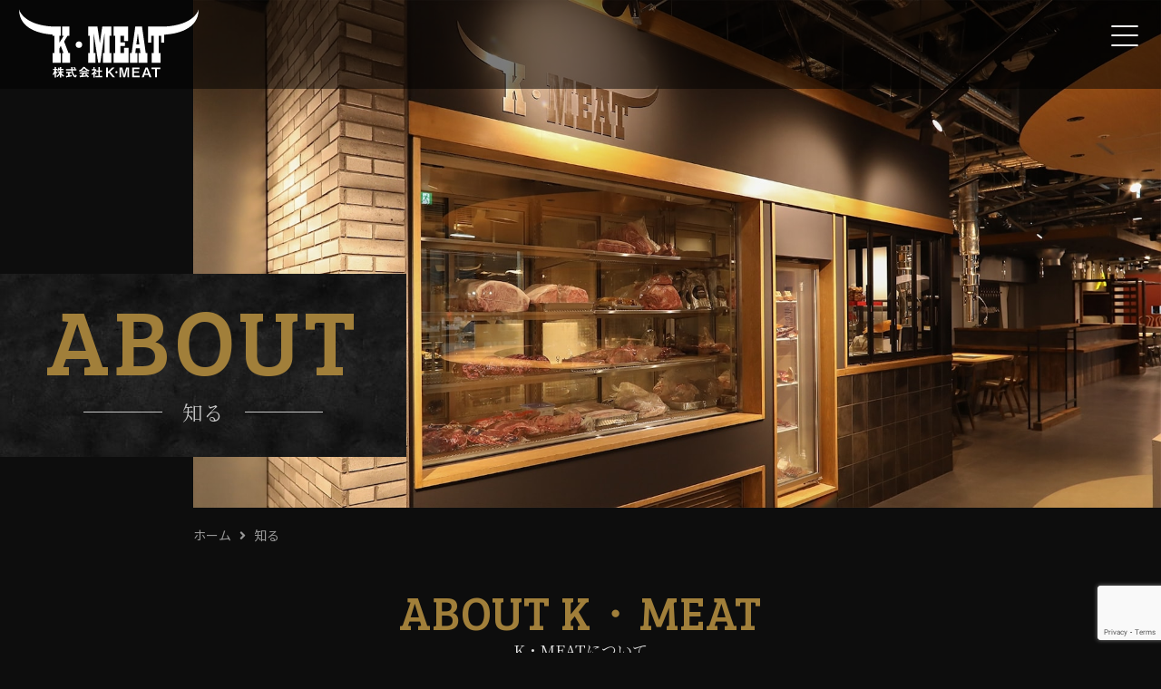

--- FILE ---
content_type: text/html; charset=UTF-8
request_url: https://kmeat.jp/about
body_size: 8085
content:
<!DOCTYPE html>
<html lang="ja">

<head>
  <meta charset="utf-8">
  <meta name="viewport" content="width=device-width, initial-scale=1">
  <meta http-equiv="X-UA-Compatible" content="IE=edge">
  <meta name="google-site-verification" content="hlmIPVGA1In3vhgl7dRX4GUVa92PgtACIbEj0WEynjw" />  <link rel="canonical" href="https://kmeat.jp/about">
  <link rel="shortcut icon" href="https://kmeat.jp/wp-content/themes/kmeat/assets/img/favicon.png">
  <link rel="apple-touch-icon" href="https://kmeat.jp/wp-content/themes/kmeat/assets/img/favicon.png">
    <title>知る | 株式会社K・MEAT</title>
<link rel='dns-prefetch' href='//www.google.com' />
<link rel='dns-prefetch' href='//cdnjs.cloudflare.com' />
<link rel='dns-prefetch' href='//cdn.polyfill.io' />
<link rel='dns-prefetch' href='//use.fontawesome.com' />
<link rel='dns-prefetch' href='//s.w.org' />
		<script type="text/javascript">
			window._wpemojiSettings = {"baseUrl":"https:\/\/s.w.org\/images\/core\/emoji\/13.0.0\/72x72\/","ext":".png","svgUrl":"https:\/\/s.w.org\/images\/core\/emoji\/13.0.0\/svg\/","svgExt":".svg","source":{"concatemoji":"https:\/\/kmeat.jp\/wp-includes\/js\/wp-emoji-release.min.js?ver=5.5.17"}};
			!function(e,a,t){var n,r,o,i=a.createElement("canvas"),p=i.getContext&&i.getContext("2d");function s(e,t){var a=String.fromCharCode;p.clearRect(0,0,i.width,i.height),p.fillText(a.apply(this,e),0,0);e=i.toDataURL();return p.clearRect(0,0,i.width,i.height),p.fillText(a.apply(this,t),0,0),e===i.toDataURL()}function c(e){var t=a.createElement("script");t.src=e,t.defer=t.type="text/javascript",a.getElementsByTagName("head")[0].appendChild(t)}for(o=Array("flag","emoji"),t.supports={everything:!0,everythingExceptFlag:!0},r=0;r<o.length;r++)t.supports[o[r]]=function(e){if(!p||!p.fillText)return!1;switch(p.textBaseline="top",p.font="600 32px Arial",e){case"flag":return s([127987,65039,8205,9895,65039],[127987,65039,8203,9895,65039])?!1:!s([55356,56826,55356,56819],[55356,56826,8203,55356,56819])&&!s([55356,57332,56128,56423,56128,56418,56128,56421,56128,56430,56128,56423,56128,56447],[55356,57332,8203,56128,56423,8203,56128,56418,8203,56128,56421,8203,56128,56430,8203,56128,56423,8203,56128,56447]);case"emoji":return!s([55357,56424,8205,55356,57212],[55357,56424,8203,55356,57212])}return!1}(o[r]),t.supports.everything=t.supports.everything&&t.supports[o[r]],"flag"!==o[r]&&(t.supports.everythingExceptFlag=t.supports.everythingExceptFlag&&t.supports[o[r]]);t.supports.everythingExceptFlag=t.supports.everythingExceptFlag&&!t.supports.flag,t.DOMReady=!1,t.readyCallback=function(){t.DOMReady=!0},t.supports.everything||(n=function(){t.readyCallback()},a.addEventListener?(a.addEventListener("DOMContentLoaded",n,!1),e.addEventListener("load",n,!1)):(e.attachEvent("onload",n),a.attachEvent("onreadystatechange",function(){"complete"===a.readyState&&t.readyCallback()})),(n=t.source||{}).concatemoji?c(n.concatemoji):n.wpemoji&&n.twemoji&&(c(n.twemoji),c(n.wpemoji)))}(window,document,window._wpemojiSettings);
		</script>
		<style type="text/css">
img.wp-smiley,
img.emoji {
	display: inline !important;
	border: none !important;
	box-shadow: none !important;
	height: 1em !important;
	width: 1em !important;
	margin: 0 .07em !important;
	vertical-align: -0.1em !important;
	background: none !important;
	padding: 0 !important;
}
</style>
	<link rel='stylesheet' id='sbi_styles-css'  href='https://kmeat.jp/wp-content/plugins/instagram-feed/css/sbi-styles.min.css?ver=6.6.1' type='text/css' media='all' />
<link rel='stylesheet' id='contact-form-7-css'  href='https://kmeat.jp/wp-content/plugins/contact-form-7/includes/css/styles.css?ver=5.3.2' type='text/css' media='all' />
<link rel='stylesheet' id='contactform7confirmcss-css'  href='https://kmeat.jp/wp-content/themes/kmeat/assets/js/confirm/contact-form7-confirm.css?ver=1725243468' type='text/css' media='all' />
<link rel='stylesheet' id='reset-css_preload-css'  href='https://kmeat.jp/wp-content/themes/kmeat/assets/css/reset.css?ver=1725243468' type='text/css' media='all' />
<link rel='stylesheet' id='js_composer-light_preload-css'  href='https://kmeat.jp/wp-content/themes/kmeat/assets/css/js_composer_light.css?ver=1725243468' type='text/css' media='all' />
<link rel='stylesheet' id='swiper-css_preload-css'  href='https://kmeat.jp/wp-content/themes/kmeat/assets/css/swiper-bundle.min.css?ver=1725243468' type='text/css' media='all' />
<link rel='stylesheet' id='fontawesome_preload-css'  href='https://use.fontawesome.com/releases/v5.6.3/css/all.css?ver=1725243468' type='text/css' media='all' />
<link rel='stylesheet' id='default_style-css'  href='https://kmeat.jp/wp-content/themes/kmeat/style.css?ver=1725243468' type='text/css' media='all' />
<link rel='stylesheet' id='usces_default_css-css'  href='https://kmeat.jp/wp-content/plugins/usc-e-shop/css/usces_default.css?ver=2.1.1.2101191' type='text/css' media='all' />
<link rel='stylesheet' id='theme_cart_css-css'  href='https://kmeat.jp/wp-content/themes/kmeat/usces_cart.css?ver=2.1.1.2101191' type='text/css' media='all' />
<link rel='stylesheet' id='default_style_scss-css'  href='https://kmeat.jp/wp-content/themes/kmeat/assets/dist/css/style.css?ver=1725243468' type='text/css' media='all' />
<link rel='stylesheet' id='font-awesome_async-css'  href='https://kmeat.jp/wp-content/themes/kmeat/wc/css/font-awesome/css/font-awesome.min.css?ver=1.0' type='text/css' media='all' />
<link rel='stylesheet' id='swipebox-style-css'  href='https://kmeat.jp/wp-content/themes/kmeat/wc/css/swipebox.min.css?ver=1725243468' type='text/css' media='all' />
<link rel='stylesheet' id='cf7cf-style-css'  href='https://kmeat.jp/wp-content/plugins/cf7-conditional-fields/style.css?ver=1.9.14' type='text/css' media='all' />
<script type='text/javascript' src='https://kmeat.jp/wp-includes/js/jquery/jquery.js?ver=1.12.4-wp' id='jquery-core-js'></script>
<script type='text/javascript' async src='https://kmeat.jp/wp-content/themes/kmeat/assets/js/webfont_loader.js?ver=5.5.17' id='webfont_loader_async-js'></script>
<script type='text/javascript' src='https://kmeat.jp/wp-content/themes/kmeat/wc/js/front-customized.js?ver=1.0' id='wc-basic-js-js'></script>
<script type='text/javascript' src='https://kmeat.jp/wp-content/themes/kmeat/wc/js/jquery.swipebox_ex.js?ver=1.4.1' id='swipebox-js'></script>
<script type='text/javascript' src='https://kmeat.jp/wp-content/themes/kmeat/wc/js/wb-swipebox.js?ver=1.0' id='wc-basic_swipebox-js'></script>
<link rel="https://api.w.org/" href="https://kmeat.jp/wp-json/" /><link rel="alternate" type="application/json" href="https://kmeat.jp/wp-json/wp/v2/pages/735" /><link rel='shortlink' href='https://kmeat.jp/?p=735' />
<link rel="alternate" type="application/json+oembed" href="https://kmeat.jp/wp-json/oembed/1.0/embed?url=https%3A%2F%2Fkmeat.jp%2Fabout" />
<link rel="alternate" type="text/xml+oembed" href="https://kmeat.jp/wp-json/oembed/1.0/embed?url=https%3A%2F%2Fkmeat.jp%2Fabout&#038;format=xml" />

  <!-- ogp -->
<meta property="og:type" content="article">

<meta property="og:description" content="ABOUT 知る ホーム知る ABOUT K・MEAT K・MEATについて 「もっと美味しい」を身近にする精肉店 “もっと美味しい肉を、もっとリーズナブルな価格で、もっとたくさんの人に楽しめるように” K・MEATでは牛・豚・鳥、イ...">
<meta property="og:title" content="知る">
<meta property="og:url" content="https://kmeat.jp/about">
<meta property="og:image" content="/wp-content/themes/kmeat/assets/img/about/about-1-1-pc.jpg">
<meta property="og:site_name" content="株式会社K・MEAT">
<!-- ogp end -->
<!-- tw card -->
<meta name="twitter:card" content="summary_large_image" />
<meta name="twitter:description" content="ABOUT 知る ホーム知る ABOUT K・MEAT K・MEATについて 「もっと美味しい」を身近にする精肉店 “もっと美味しい肉を、もっとリーズナブルな価格で、もっとたくさんの人に楽しめるように” K・MEATでは牛・豚・鳥、イ...">
<meta name="twitter:title" content="株式会社K・MEAT">
<!-- tw card end -->
  <!-- Google Tag Manager -->
<script>(function(w,d,s,l,i){w[l]=w[l]||[];w[l].push({'gtm.start':
new Date().getTime(),event:'gtm.js'});var f=d.getElementsByTagName(s)[0],
j=d.createElement(s),dl=l!='dataLayer'?'&l='+l:'';j.async=true;j.src=
'https://www.googletagmanager.com/gtm.js?id='+i+dl;f.parentNode.insertBefore(j,f);
})(window,document,'script','dataLayer','GTM-MT4PGQM');</script>
<!-- End Google Tag Manager --></head>

<body class="about page-template page-template-template-about page-template-template-about-php page page-id-735 " id="about">
  <!-- Google Tag Manager (noscript) -->
<noscript><iframe src="https://www.googletagmanager.com/ns.html?id=GTM-MT4PGQM"
height="0" width="0" style="display:none;visibility:hidden"></iframe></noscript>
<!-- End Google Tag Manager (noscript) -->
  <div class="header_wrap header_wrap_top">
    <div class="header flow_menu top_brdn">
      <div>
        <header class="top_logo"><a href="/"><img id="pageTop" src="https://kmeat.jp/wp-content/themes/kmeat/assets/img/logo.svg" alt="" width="120"></a>
        </header>
                <div class="menu-link">
          <div class="inner">
            <span class="header_icon_wrapper">
              <span class="header_icon_wrapper-icon">
                <div class="g_switch">
                  <div class="switch_in">
                    <div class="line1"></div>
                    <div class="line2"></div>
                    <div class="line3"></div>
                  </div>
                </div>
              </span>
            </span>
          </div>
        </div>
      </div>

      <div class="menu">
        <div class="menu_header_wrap">
          <div class="menu_header"><a href="/"><img src="https://kmeat.jp/wp-content/themes/kmeat/assets/img/logo.svg" alt="" width="26" height="22"></a></div>
        </div>

        <div class="menu-box pc">
          <div class="list">
            <div class="col1">
              <div class="inner">

                <ul class="sns_icon">
                  <!-- <li><a href="https://www.facebook.com/Kmeat-103333031576242" target="_blank"><img src="https://kmeat.jp/wp-content/themes/kmeat/assets/img/sns/icon-fb.png" alt=""></a></li>
  <li><a href="https://twitter.com/kmeat_base" target="_blank"><img src="https://kmeat.jp/wp-content/themes/kmeat/assets/img/sns/icon-tw.png" alt=""></a></li> -->
                  <li><a href="https://www.instagram.com/kmeat2005/" target="_blank"><img src="https://kmeat.jp/wp-content/themes/kmeat/assets/img/sns/icon-insta.png" alt=""></a></li>
                                    <li><a href="https://kmeat.base.shop/" target="_blank"><img src="https://kmeat.jp/wp-content/themes/kmeat/assets/img/sns/icon-basecart.png" alt=""></a></li>
                </ul>

                <div class="m m01">
                  <div class="r1">
                    <a href="/eat-in">
                      <p class="e">EAT IN</p>
                      <h2 class="t">食べる</h2>
                    </a>
                  </div>
                  <div class="r2">
                    <ul>
                      <li>
                        <a href="/eat-in#sec01">店舗メニュー</a>
                      </li>
                      <li>
                        <a href="/eat-in#sec02">店舗情報</a>
                      </li>
                    </ul>
                  </div>
                </div>

                <!-- <div class="m m02">
                  <div class="r1">
                    <a href="/shopping">
                      <p class="e">SHOPPING</p>
                      <h2 class="t">買う</h2>
                    </a>
                  </div>
                  <div class="r2">
                    <ul> -->
                                <!-- <li>
                        <a href="/shopping#sec02">肉へのこだわり</a>
                      </li>
                    </ul>
                  </div>
                </div> -->


                <div class="m m03">
                  <div class="r1">
                    <a href="/about">
                      <p class="e">ABOUT</p>
                      <h2 class="t">知る</h2>
                    </a>
                  </div>
                  <div class="r2">
                    <ul>
                      <li>
                        <a href="/about#sec01">K・MEATについて</a>
                      </li>
                      <li>
                        <a href="/about#sec02">会社概要</a>
                      </li>
                  </div>
                </div>


              </div>
            </div>
            <div class="col2">
              <div class="inner">

                <div class="m m04">
                  <div class="r2">
                    <ul>
                      <li>
                        <a href="/business">企業様へ</a>
                      </li>
                      <!-- <li>
        <a href="/c_information">新着情報</a>
      </li> -->
                      <li>
                        <a href="/contact">お問い合わせ</a>
                      </li>
                                          </ul>
                  </div>
                </div>
                <div class="m m05">
                  <div class="r2">
                    <ul>
                                          </ul>
                  </div>
                </div>




              </div>
            </div>
          </div>
        </div>

        <div class="menu-box tb sp">
                    <div class="list">
            <div class="col1">
              <div class="inner">

                <ul class="sns_icon">
                  <!-- <li><a href="https://www.facebook.com/Kmeat-103333031576242" target="_blank"><img src="https://kmeat.jp/wp-content/themes/kmeat/assets/img/sns/icon-fb.png" alt=""></a></li>
  <li><a href="https://twitter.com/kmeat_base" target="_blank"><img src="https://kmeat.jp/wp-content/themes/kmeat/assets/img/sns/icon-tw.png" alt=""></a></li> -->
                  <li><a href="https://www.instagram.com/kmeat2005/" target="_blank"><img src="https://kmeat.jp/wp-content/themes/kmeat/assets/img/sns/icon-insta.png" alt=""></a></li>
                                    <li><a href="https://kmeat.base.shop/" target="_blank"><img src="https://kmeat.jp/wp-content/themes/kmeat/assets/img/sns/icon-basecart.png" alt=""></a></li>
                </ul>

                <div class="m m01">
                  <div class="r1">
                    <a href="/eat-in">
                      <p class="e">EAT IN</p>
                      <h2 class="t">食べる</h2>
                    </a>
                  </div>
                  <div class="r2">
                    <ul>
                      <li>
                        <a href="/eat-in#sec01">店舗メニュー</a>
                      </li>
                      <li>
                        <a href="/eat-in#sec02">店舗情報</a>
                      </li>
                    </ul>
                  </div>
                </div>

                <!-- <div class="m m02">
  <div class="r1">
    <a href="/shopping">
      <p class="e">SHOPPING</p>
      <h2 class="t">買う</h2>
    </a>
  </div>
  <div class="r2">
    <ul> -->
                                <!-- <li>
        <a href="/shopping#sec02">肉へのこだわり</a>
      </li>
    </ul>
  </div>
</div> -->


                <div class="m m03">
                  <div class="r1">
                    <a href="/about">
                      <p class="e">ABOUT</p>
                      <h2 class="t">知る</h2>
                    </a>
                  </div>
                  <div class="r2">
                    <ul>
                      <li>
                        <a href="/about#sec01">K・MEATについて</a>
                      </li>
                      <li>
                        <a href="/about#sec02">会社概要</a>
                      </li>
                  </div>
                </div>


              </div>
            </div>
            <div class="col2">
              <div class="inner">

                <div class="m m04">
                  <div class="r2">
                    <ul>
                      <li>
                        <a href="/business">企業様へ</a>
                      </li>
                      <!-- <li>
        <a href="/c_information">新着情報</a>
      </li> -->
                      <li>
                        <a href="/contact">お問い合わせ</a>
                      </li>
                                          </ul>
                  </div>
                </div>
                <div class="m m05">
                  <div class="r2">
                    <ul>
                                          </ul>
                  </div>
                </div>




              </div>
            </div>
          </div>
        </div>





      </div>

    </div>
  </div>



  <main class="main">
    <div class="wrapper">
      <div class="wrapper-inner">
        <div class="content">
          <div class="content-inner">
<div class="full-width">
  <div class="full-width-inner">

    <div class="about-row-sec-wrapper-n01 page-header">
      <div class="about-row-sec-01">

        <div class="box-wrapper">
          <div class="box">
            <p class="page-title">ABOUT</p>
            <h1 class="page-title-caption lines-on-sides mincho">知る</h1>
          </div>
          <div class="bg pd-top-hack">
            <img class="lazyload pc" data-src="https://kmeat.jp/wp-content/themes/kmeat/assets/img/about/about-1-1-pc.jpg">
            <img class="lazyload tb sp" data-src="https://kmeat.jp/wp-content/themes/kmeat/assets/img/about/about-1-1-sp.jpg">
          </div>
        </div>

      </div>
    </div>

    <div class="fw-c-area">
      <div class="">
        <div class="breadcrumb-wrapper"><div id="breadcrumb"><ul><li><a href="https://kmeat.jp"><span>ホーム</span></a></li><li><span>知る</span></li></ul></div></div>      </div>
    </div>

    <div class="about-row-sec-wrapper-n02 fw-c-area" id="sec01">
      <div class="about-row-sec-02">

        <p class="sec-title">ABOUT K・MEAT</p>
        <h3 class="sec-caption mincho">K・MEATについて</h3>
        <div class="img-wrapper pd-top-hack">
          <img class="lazyload pc" data-src="https://kmeat.jp/wp-content/themes/kmeat/assets/img/about/about-2-1-pc.jpg">
          <img class="lazyload tb sp" data-src="https://kmeat.jp/wp-content/themes/kmeat/assets/img/about/about-2-1-sp.jpg">
        </div>
        <div class="box-wrapper">
          <div class="box">
            <h2 class="t mincho">「もっと美味しい」を<span class="xs-br"></span>身近にする精肉店</h2>
            <div class="d">
              <p>
                “もっと美味しい肉を、もっとリーズナブルな価格で、もっとたくさんの人に楽しめるように”<br>
                <br>
                K・MEATでは牛・豚・鳥、イノシシ肉など、精肉店直営だからこその、こだわり抜いた商品をご用意しています。<br>
                また、K・MEAT初の小売精肉店「beef kitchen by K・MEAT」もスタートしました。<br>
                今後も、「もっと美味しい」を身近にする精肉店として、さまざまな挑戦を続けていきます。
              </p>
            </div>
          </div>
          <div class="history">
            <h5 class="t2 lines-on-sides mincho">沿革</h5>
            <div class="dl-table border-table">
              <dl>
                <dt class="border-none">2005.08</dt>
                <dd class="border-none">
                  K・MEAT創業<br>
                  業務用食肉卸業をスタート
                </dd>
                <dt>2007.02</dt>
                <dd>
                  株式会社K・MEAT設立
                  上市町に自社工場を建設
                </dd>
                <dt>2012.06</dt>
                <dd>
                  有害鳥獣解体施設を増築
                </dd>
                <dt>2020.07</dt>
                <dd>
                  SOGAWA BASE<br>
                  富山市にイートインスペースを併設した小売業スタート
                </dd>
                <dt>2024.07</dt>
                <dd>
                  フリーアナウンサー田中大貴さん営業顧問就任
                </dd>
                <dt>2024.08</dt>
                <dd>
                  朝倉未来さんの会社MA PROMOTIONSのYouTubeにてK・MEAT提供で放映
                </dd>
                <dt>2024.12</dt>
                <dd>
                  富山市八尾にて本格炭火焼肉三千里<br>
                  経営スタート
                </dd>
                <dt>2025.05</dt>
                <dd>
                  名古屋市緑区にて富山の魚も食べれる<br>越中八尾　焼肉三千里　名古屋店スタート
                </dd>
              </dl>
            </div>
          </div>
        </div>


      </div>
    </div>


    <div class="about-row-sec-wrapper-n03">
      <div class="about-row-sec-03">

        <div class="img-wrapper pd-top-hack">
          <img class="lazyload pc" data-src="https://kmeat.jp/wp-content/themes/kmeat/assets/img/about/about-3-1-pc.jpg">
          <img class="lazyload tb sp" data-src="https://kmeat.jp/wp-content/themes/kmeat/assets/img/about/about-3-1-sp.jpg">
        </div>

      </div>
    </div>

    <div class="about-row-sec-wrapper-n04 row-sec-end" id="sec02">
      <div class="about-row-sec-04">

        <p class="sec-title">COMPANY PROFILE</p>
        <h3 class="sec-caption mincho">会社概要</h3>

        <div class="box">
          <div class="img-box">
            <div class="img-wrapper pd-top-hack">
              <img class="lazyload pc" data-src="https://kmeat.jp/wp-content/themes/kmeat/assets/img/about/about-4-1-pc.jpg">
              <img class="lazyload tb sp" data-src="https://kmeat.jp/wp-content/themes/kmeat/assets/img/about/about-4-1-sp.jpg">
            </div>
          </div>
          <div class="meta-box ">
            <div class="">
              <div class="dl-table border-table">
                <dl>
                  <dt class="border-none">商号</dt>
                  <dd class="border-none">株式会社 K・MEAT</dd>
                  <dt>代表者</dt>
                  <dd>河田周平</dd>
                  <!--
          <dt>創業</dt>
          <dd>2005年8月1日</dd>
          -->
                  <dt>所在地</dt>
                  <dd>
                    <span>本社工場</span><br>
                    〒930-0314　<span class="xs-br"></span>富山県中新川郡上市町若杉16-2<br>
                    TEL： <a class="tel" href="tel:076-472-2994">076-472-2994</a><br>
                    <br>
                    <span>富山営業所</span><br>
                    〒930-0049　<span class="xs-br"></span>富山県富山市豊川町3-23<br>
                  </dd>
                  <dt>従業員</dt>
                  <dd>20名</dd>
                  <dt>事業内容</dt>
                  <dd>食肉卸売販売</dd>
                  <dt>取扱品目</dt>
                  <dd>
                    牛肉：上市町産黒毛和牛 劔・立山放牧和牛・氷見牛・和牛・国産牛・輸入牛<br>
                    豚肉：黒部名水ポーク・国産豚・輸入豚<br>
                    鶏肉：地鶏・銘柄鶏・ブロイラー<br>
                    富山ジビエ県産猪肉<br>
                    その他：加工品・特殊肉・冷凍食品
                  </dd>
                  <dt>お取引先</dt>
                  <dd>県内ホテル・フレンチ・イタリアン・焼肉店・居酒屋 他</dd>
                </dl>
              </div>
              <div class="shop">
                <h5 class="t2 lines-on-sides mincho">店舗情報</h5>
                <ul>
                  <li>

                    <h6 class="name">K・MEAT SOGAWA BASE店</h6>
                    <div class="img-wrapper pd-top-hack">
                      <img class="lazyload pc" data-src="https://kmeat.jp/wp-content/themes/kmeat/assets/img/about/about-4-2-pc.jpg">
                      <img class="lazyload tb sp" data-src="https://kmeat.jp/wp-content/themes/kmeat/assets/img/about/about-4-2-sp.jpg">
                    </div>
                    <div class="dl-table">
                      <dl>
                        <dt>店舗名</dt>
                        <dd>K・MEAT SOGAWA BASE店</dd>
                        <dt>住所</dt>
                        <dd>〒930-0083　<span class="xs-br"></span>富山県富山市総曲輪3-4-1</dd>
                        <dt>電話番号</dt>
                        <dd><a class="tel" href="tel:076-464-3796">076-464-3796</a></dd>
                        <dt>営業時間</dt>
                        <dd>
                          11:00〜17:00<br>
                          17:00以降予約営業
                        </dd>
                        <dt>定休日</dt>
                        <dd>なし</dd>
                        <dt>席数</dt>
                        <dd>12席（カウンター4席、４人掛テーブル２卓）</dd>
                      </dl>
                    </div>
                    <div class="gmap">
                      <iframe src="https://www.google.com/maps/embed?pb=!1m18!1m12!1m3!1d1599.6764937445912!2d137.2135235233949!3d36.69005472869273!2m3!1f0!2f0!3f0!3m2!1i1024!2i768!4f13.1!3m3!1m2!1s0x5ff7908a5b72da13%3A0x726ee59b2a8602de!2z44CSOTMwLTAwODMg5a-M5bGx55yM5a-M5bGx5biC57eP5puy6Lyq77yT5LiB55uu77yU4oiS77yR!5e0!3m2!1sja!2sjp!4v1594699409009!5m2!1sja!2sjp" width="100%" height="450" frameborder="0" style="border:0;" allowfullscreen="" aria-hidden="false" tabindex="0"></iframe>
                    </div>

                  </li>
                </ul>
              </div>
            </div>
          </div>
        </div>



      </div>
    </div>


  </div>
</div>
        </div>
        </div>
        </div>
        </div>
        </main>

        <footer>
          <div class="footer-box">

            <div class="r1 section">
              <div class="section-inner">

                <div class="box">

                  <h3 class="logo">
                    <a href="/">
                      <img class="lazyload" data-src="https://kmeat.jp/wp-content/themes/kmeat/assets/img/footer/logo-footer.svg" alt="">
                    </a>
                  </h3>

                  <div class="addr-box">
                    <p class="p1"><a class="tel" href="tel:076-464-3796">076-464-3796</a></p>
                    <p class="p2">
                      〒930-0083　富山県富山市総曲輪3-4-1<br>
                      <span class="line lines-on-sides">営業時間</span>
                      11:00〜17:00<br>
                      17:00以降予約営業<br>
                      定休日：なし
                    </p>
                  </div>

                  <div class="sns-box">
                    <ul>
                      <!-- <li><a href="https://www.facebook.com/Kmeat-103333031576242" target="_blank"><img src="https://kmeat.jp/wp-content/themes/kmeat/assets/img/sns/icon-fb.png" alt=""></a></li>
    <li><a href="https://twitter.com/kmeat_base" target="_blank"><img src="https://kmeat.jp/wp-content/themes/kmeat/assets/img/sns/icon-tw.png" alt=""></a></li> -->
                      <li><a href="https://www.instagram.com/kmeat2005/" target="_blank"><img src="https://kmeat.jp/wp-content/themes/kmeat/assets/img/sns/icon-insta.png" alt=""></a></li>
                      <li><a href="https://kmeat.base.shop/" target="_blank"><img src="https://kmeat.jp/wp-content/themes/kmeat/assets/img/sns/icon-basecart.png" alt=""></a></li>
                    </ul>
                  </div>

                  <div class="menu-box">
                    <ul>
                      <!--<li><a href="/law">特定商取引法に基づく表記</a></li>-->
                      <li><a href="/privacy">プライバシーポリシー</a></li>
                    </ul>
                  </div>

                </div>

                                <p class="copyright">© 2020-2025 K・MEAT</p>





              </div>
            </div>

          </div>
        </footer>

        	<script type='text/javascript'>
		uscesL10n = {
			
			'ajaxurl': "https://kmeat.jp/wp-admin/admin-ajax.php",
			'loaderurl': "https://kmeat.jp/wp-content/plugins/usc-e-shop/images/loading.gif",
			'post_id': "735",
			'cart_number': "702",
			'is_cart_row': false,
			'opt_esse': new Array(  ),
			'opt_means': new Array(  ),
			'mes_opts': new Array(  ),
			'key_opts': new Array(  ),
			'previous_url': "https://kmeat.jp",
			'itemRestriction': "",
			'itemOrderAcceptable': "0",
			'uscespage': "",
			'uscesid': "MDUyM2E3NjIxOWU3Mjc5NThjODJiMWUyNDczNzYyMDAzM2U0NjA4OTE2MjNjNTlkX2FjdGluZ18wX0E%3D",
			'wc_nonce': "7b8e791be3"
		}
	</script>
	<script type='text/javascript' src='https://kmeat.jp/wp-content/plugins/usc-e-shop/js/usces_cart.js'></script>
<!-- Welcart version : v2.1.1.2101191 -->
<!-- Instagram Feed JS -->
<script type="text/javascript">
var sbiajaxurl = "https://kmeat.jp/wp-admin/admin-ajax.php";
</script>
<script type='text/javascript' src='https://www.google.com/recaptcha/api.js?render=6LeKo8UZAAAAACWfizQn5cnax2SPdBMVbahCWoqk&#038;ver=3.0' id='google-recaptcha-js'></script>
<script type='text/javascript' id='wpcf7-recaptcha-js-extra'>
/* <![CDATA[ */
var wpcf7_recaptcha = {"sitekey":"6LeKo8UZAAAAACWfizQn5cnax2SPdBMVbahCWoqk","actions":{"homepage":"homepage","contactform":"contactform"}};
/* ]]> */
</script>
<script type='text/javascript' src='https://kmeat.jp/wp-content/plugins/contact-form-7/modules/recaptcha/script.js?ver=5.3.2' id='wpcf7-recaptcha-js'></script>
<script type='text/javascript' id='contact-form-7-js-extra'>
/* <![CDATA[ */
var wpcf7 = {"apiSettings":{"root":"https:\/\/kmeat.jp\/wp-json\/contact-form-7\/v1","namespace":"contact-form-7\/v1"}};
/* ]]> */
</script>
<script type='text/javascript' src='https://kmeat.jp/wp-content/plugins/contact-form-7/includes/js/scripts.js?ver=5.3.2' id='contact-form-7-js'></script>
<script type='text/javascript' async src='https://kmeat.jp/wp-content/themes/kmeat/assets/js/picturefill.min.js?ver=1725243468' id='picturefill_async-js'></script>
<script type='text/javascript' src='https://kmeat.jp/wp-content/themes/kmeat/assets/js/jquery.tap.js?ver=1725243468' id='jquery-tap-js'></script>
<script type='text/javascript' async src='https://cdnjs.cloudflare.com/ajax/libs/handlebars.js/4.5.3/handlebars.min.js?ver=1725243468' id='handlebars_async-js'></script>
<script type='text/javascript' src='https://kmeat.jp/wp-content/themes/kmeat/assets/js/smooth_scroll.js?ver=1725243468' id='smooth_scroll-js'></script>
<script type='text/javascript' src='https://cdnjs.cloudflare.com/ajax/libs/gsap/3.3.4/gsap.min.js?ver=5.5.17' id='gsap-js'></script>
<script type='text/javascript' src='https://cdnjs.cloudflare.com/ajax/libs/ScrollMagic/2.0.7/ScrollMagic.min.js?ver=1725243468' id='scrollmagic-js'></script>
<script type='text/javascript' src='https://cdnjs.cloudflare.com/ajax/libs/ScrollMagic/2.0.7/plugins/animation.gsap.js?ver=1725243468' id='scrollmagic-gsap-js'></script>
<script type='text/javascript' src='https://kmeat.jp/wp-content/themes/kmeat/assets/js/SplitTextPlugin.js?ver=1725243468' id='SplitTextPlugin-js'></script>
<script type='text/javascript' async src='https://kmeat.jp/wp-content/themes/kmeat/assets/js/jquery.matchHeight-min.js?ver=1725243468' id='match-height_async-js'></script>
<script type='text/javascript' src='https://kmeat.jp/wp-content/themes/kmeat/assets/js/swiper-bundle.min.js?ver=1725243468' id='swiper-js-js'></script>
<script type='text/javascript' src='https://kmeat.jp/wp-content/themes/kmeat/assets/js/lazysizes.min.js?ver=1725243468' id='lazysizes-js'></script>
<script type='text/javascript' src='https://kmeat.jp/wp-content/themes/kmeat/assets/js/ls.respimg.min.js?ver=1725243468' id='ls.respimg-js'></script>
<script type='text/javascript' src='https://kmeat.jp/wp-content/themes/kmeat/assets/js/ls.unveilhooks.min.js?ver=1725243468' id='ls.unveilhooks-js'></script>
<script type='text/javascript' src='https://kmeat.jp/wp-content/themes/kmeat/assets/js/observable_lazyloaded.js?ver=1725243468' id='observable_lazyloaded-js'></script>
<script type='text/javascript' src='https://kmeat.jp/wp-content/themes/kmeat/assets/js/ofi_ex.js?ver=1725243468' id='ofi-js'></script>
<script type='text/javascript' src='https://kmeat.jp/wp-content/themes/kmeat/assets/js/ua.js?ver=1725243468' id='ua-js'></script>
<script type='text/javascript' src='https://kmeat.jp/wp-content/themes/kmeat/assets/js/util.js?ver=1725243468' id='util-js'></script>
<script type='text/javascript' src='https://kmeat.jp/wp-content/themes/kmeat/assets/js/purl.js?ver=1725243468' id='purl-js'></script>
<script type='text/javascript' src='https://kmeat.jp/wp-content/themes/kmeat/assets/js/jquery.jpostal.js?ver=1725243468' id='jpostal-js'></script>
<script type='text/javascript' src='https://kmeat.jp/wp-content/themes/kmeat/assets/js/menumaker.js?ver=1725243468' id='menumaker-js'></script>
<script type='text/javascript' async src='https://kmeat.jp/wp-content/themes/kmeat/assets/js/jquery.inview_ex.js?ver=1725243468' id='inview_async-js'></script>
<script type='text/javascript' src='https://kmeat.jp/wp-content/themes/kmeat/assets/dist/js/custom.js?ver=1725243468' id='custom-js'></script>
<script type='text/javascript' id='wpcf7cf-scripts-js-extra'>
/* <![CDATA[ */
var wpcf7cf_global_settings = {"ajaxurl":"https:\/\/kmeat.jp\/wp-admin\/admin-ajax.php"};
/* ]]> */
</script>
<script type='text/javascript' src='https://kmeat.jp/wp-content/plugins/cf7-conditional-fields/js/scripts.js?ver=1.9.14' id='wpcf7cf-scripts-js'></script>
<script type='text/javascript' src='https://kmeat.jp/wp-includes/js/wp-embed.min.js?ver=5.5.17' id='wp-embed-js'></script>
<script src="https://kmeat.jp/wp-content/themes/kmeat/assets/dist/js/template-about.js?1725243468"></script>
        </body>

        </html>

--- FILE ---
content_type: text/html; charset=utf-8
request_url: https://www.google.com/recaptcha/api2/anchor?ar=1&k=6LeKo8UZAAAAACWfizQn5cnax2SPdBMVbahCWoqk&co=aHR0cHM6Ly9rbWVhdC5qcDo0NDM.&hl=en&v=TkacYOdEJbdB_JjX802TMer9&size=invisible&anchor-ms=20000&execute-ms=15000&cb=owkajwth57ic
body_size: 45587
content:
<!DOCTYPE HTML><html dir="ltr" lang="en"><head><meta http-equiv="Content-Type" content="text/html; charset=UTF-8">
<meta http-equiv="X-UA-Compatible" content="IE=edge">
<title>reCAPTCHA</title>
<style type="text/css">
/* cyrillic-ext */
@font-face {
  font-family: 'Roboto';
  font-style: normal;
  font-weight: 400;
  src: url(//fonts.gstatic.com/s/roboto/v18/KFOmCnqEu92Fr1Mu72xKKTU1Kvnz.woff2) format('woff2');
  unicode-range: U+0460-052F, U+1C80-1C8A, U+20B4, U+2DE0-2DFF, U+A640-A69F, U+FE2E-FE2F;
}
/* cyrillic */
@font-face {
  font-family: 'Roboto';
  font-style: normal;
  font-weight: 400;
  src: url(//fonts.gstatic.com/s/roboto/v18/KFOmCnqEu92Fr1Mu5mxKKTU1Kvnz.woff2) format('woff2');
  unicode-range: U+0301, U+0400-045F, U+0490-0491, U+04B0-04B1, U+2116;
}
/* greek-ext */
@font-face {
  font-family: 'Roboto';
  font-style: normal;
  font-weight: 400;
  src: url(//fonts.gstatic.com/s/roboto/v18/KFOmCnqEu92Fr1Mu7mxKKTU1Kvnz.woff2) format('woff2');
  unicode-range: U+1F00-1FFF;
}
/* greek */
@font-face {
  font-family: 'Roboto';
  font-style: normal;
  font-weight: 400;
  src: url(//fonts.gstatic.com/s/roboto/v18/KFOmCnqEu92Fr1Mu4WxKKTU1Kvnz.woff2) format('woff2');
  unicode-range: U+0370-0377, U+037A-037F, U+0384-038A, U+038C, U+038E-03A1, U+03A3-03FF;
}
/* vietnamese */
@font-face {
  font-family: 'Roboto';
  font-style: normal;
  font-weight: 400;
  src: url(//fonts.gstatic.com/s/roboto/v18/KFOmCnqEu92Fr1Mu7WxKKTU1Kvnz.woff2) format('woff2');
  unicode-range: U+0102-0103, U+0110-0111, U+0128-0129, U+0168-0169, U+01A0-01A1, U+01AF-01B0, U+0300-0301, U+0303-0304, U+0308-0309, U+0323, U+0329, U+1EA0-1EF9, U+20AB;
}
/* latin-ext */
@font-face {
  font-family: 'Roboto';
  font-style: normal;
  font-weight: 400;
  src: url(//fonts.gstatic.com/s/roboto/v18/KFOmCnqEu92Fr1Mu7GxKKTU1Kvnz.woff2) format('woff2');
  unicode-range: U+0100-02BA, U+02BD-02C5, U+02C7-02CC, U+02CE-02D7, U+02DD-02FF, U+0304, U+0308, U+0329, U+1D00-1DBF, U+1E00-1E9F, U+1EF2-1EFF, U+2020, U+20A0-20AB, U+20AD-20C0, U+2113, U+2C60-2C7F, U+A720-A7FF;
}
/* latin */
@font-face {
  font-family: 'Roboto';
  font-style: normal;
  font-weight: 400;
  src: url(//fonts.gstatic.com/s/roboto/v18/KFOmCnqEu92Fr1Mu4mxKKTU1Kg.woff2) format('woff2');
  unicode-range: U+0000-00FF, U+0131, U+0152-0153, U+02BB-02BC, U+02C6, U+02DA, U+02DC, U+0304, U+0308, U+0329, U+2000-206F, U+20AC, U+2122, U+2191, U+2193, U+2212, U+2215, U+FEFF, U+FFFD;
}
/* cyrillic-ext */
@font-face {
  font-family: 'Roboto';
  font-style: normal;
  font-weight: 500;
  src: url(//fonts.gstatic.com/s/roboto/v18/KFOlCnqEu92Fr1MmEU9fCRc4AMP6lbBP.woff2) format('woff2');
  unicode-range: U+0460-052F, U+1C80-1C8A, U+20B4, U+2DE0-2DFF, U+A640-A69F, U+FE2E-FE2F;
}
/* cyrillic */
@font-face {
  font-family: 'Roboto';
  font-style: normal;
  font-weight: 500;
  src: url(//fonts.gstatic.com/s/roboto/v18/KFOlCnqEu92Fr1MmEU9fABc4AMP6lbBP.woff2) format('woff2');
  unicode-range: U+0301, U+0400-045F, U+0490-0491, U+04B0-04B1, U+2116;
}
/* greek-ext */
@font-face {
  font-family: 'Roboto';
  font-style: normal;
  font-weight: 500;
  src: url(//fonts.gstatic.com/s/roboto/v18/KFOlCnqEu92Fr1MmEU9fCBc4AMP6lbBP.woff2) format('woff2');
  unicode-range: U+1F00-1FFF;
}
/* greek */
@font-face {
  font-family: 'Roboto';
  font-style: normal;
  font-weight: 500;
  src: url(//fonts.gstatic.com/s/roboto/v18/KFOlCnqEu92Fr1MmEU9fBxc4AMP6lbBP.woff2) format('woff2');
  unicode-range: U+0370-0377, U+037A-037F, U+0384-038A, U+038C, U+038E-03A1, U+03A3-03FF;
}
/* vietnamese */
@font-face {
  font-family: 'Roboto';
  font-style: normal;
  font-weight: 500;
  src: url(//fonts.gstatic.com/s/roboto/v18/KFOlCnqEu92Fr1MmEU9fCxc4AMP6lbBP.woff2) format('woff2');
  unicode-range: U+0102-0103, U+0110-0111, U+0128-0129, U+0168-0169, U+01A0-01A1, U+01AF-01B0, U+0300-0301, U+0303-0304, U+0308-0309, U+0323, U+0329, U+1EA0-1EF9, U+20AB;
}
/* latin-ext */
@font-face {
  font-family: 'Roboto';
  font-style: normal;
  font-weight: 500;
  src: url(//fonts.gstatic.com/s/roboto/v18/KFOlCnqEu92Fr1MmEU9fChc4AMP6lbBP.woff2) format('woff2');
  unicode-range: U+0100-02BA, U+02BD-02C5, U+02C7-02CC, U+02CE-02D7, U+02DD-02FF, U+0304, U+0308, U+0329, U+1D00-1DBF, U+1E00-1E9F, U+1EF2-1EFF, U+2020, U+20A0-20AB, U+20AD-20C0, U+2113, U+2C60-2C7F, U+A720-A7FF;
}
/* latin */
@font-face {
  font-family: 'Roboto';
  font-style: normal;
  font-weight: 500;
  src: url(//fonts.gstatic.com/s/roboto/v18/KFOlCnqEu92Fr1MmEU9fBBc4AMP6lQ.woff2) format('woff2');
  unicode-range: U+0000-00FF, U+0131, U+0152-0153, U+02BB-02BC, U+02C6, U+02DA, U+02DC, U+0304, U+0308, U+0329, U+2000-206F, U+20AC, U+2122, U+2191, U+2193, U+2212, U+2215, U+FEFF, U+FFFD;
}
/* cyrillic-ext */
@font-face {
  font-family: 'Roboto';
  font-style: normal;
  font-weight: 900;
  src: url(//fonts.gstatic.com/s/roboto/v18/KFOlCnqEu92Fr1MmYUtfCRc4AMP6lbBP.woff2) format('woff2');
  unicode-range: U+0460-052F, U+1C80-1C8A, U+20B4, U+2DE0-2DFF, U+A640-A69F, U+FE2E-FE2F;
}
/* cyrillic */
@font-face {
  font-family: 'Roboto';
  font-style: normal;
  font-weight: 900;
  src: url(//fonts.gstatic.com/s/roboto/v18/KFOlCnqEu92Fr1MmYUtfABc4AMP6lbBP.woff2) format('woff2');
  unicode-range: U+0301, U+0400-045F, U+0490-0491, U+04B0-04B1, U+2116;
}
/* greek-ext */
@font-face {
  font-family: 'Roboto';
  font-style: normal;
  font-weight: 900;
  src: url(//fonts.gstatic.com/s/roboto/v18/KFOlCnqEu92Fr1MmYUtfCBc4AMP6lbBP.woff2) format('woff2');
  unicode-range: U+1F00-1FFF;
}
/* greek */
@font-face {
  font-family: 'Roboto';
  font-style: normal;
  font-weight: 900;
  src: url(//fonts.gstatic.com/s/roboto/v18/KFOlCnqEu92Fr1MmYUtfBxc4AMP6lbBP.woff2) format('woff2');
  unicode-range: U+0370-0377, U+037A-037F, U+0384-038A, U+038C, U+038E-03A1, U+03A3-03FF;
}
/* vietnamese */
@font-face {
  font-family: 'Roboto';
  font-style: normal;
  font-weight: 900;
  src: url(//fonts.gstatic.com/s/roboto/v18/KFOlCnqEu92Fr1MmYUtfCxc4AMP6lbBP.woff2) format('woff2');
  unicode-range: U+0102-0103, U+0110-0111, U+0128-0129, U+0168-0169, U+01A0-01A1, U+01AF-01B0, U+0300-0301, U+0303-0304, U+0308-0309, U+0323, U+0329, U+1EA0-1EF9, U+20AB;
}
/* latin-ext */
@font-face {
  font-family: 'Roboto';
  font-style: normal;
  font-weight: 900;
  src: url(//fonts.gstatic.com/s/roboto/v18/KFOlCnqEu92Fr1MmYUtfChc4AMP6lbBP.woff2) format('woff2');
  unicode-range: U+0100-02BA, U+02BD-02C5, U+02C7-02CC, U+02CE-02D7, U+02DD-02FF, U+0304, U+0308, U+0329, U+1D00-1DBF, U+1E00-1E9F, U+1EF2-1EFF, U+2020, U+20A0-20AB, U+20AD-20C0, U+2113, U+2C60-2C7F, U+A720-A7FF;
}
/* latin */
@font-face {
  font-family: 'Roboto';
  font-style: normal;
  font-weight: 900;
  src: url(//fonts.gstatic.com/s/roboto/v18/KFOlCnqEu92Fr1MmYUtfBBc4AMP6lQ.woff2) format('woff2');
  unicode-range: U+0000-00FF, U+0131, U+0152-0153, U+02BB-02BC, U+02C6, U+02DA, U+02DC, U+0304, U+0308, U+0329, U+2000-206F, U+20AC, U+2122, U+2191, U+2193, U+2212, U+2215, U+FEFF, U+FFFD;
}

</style>
<link rel="stylesheet" type="text/css" href="https://www.gstatic.com/recaptcha/releases/TkacYOdEJbdB_JjX802TMer9/styles__ltr.css">
<script nonce="vwQfHnciSUTblmtjZ8IYpQ" type="text/javascript">window['__recaptcha_api'] = 'https://www.google.com/recaptcha/api2/';</script>
<script type="text/javascript" src="https://www.gstatic.com/recaptcha/releases/TkacYOdEJbdB_JjX802TMer9/recaptcha__en.js" nonce="vwQfHnciSUTblmtjZ8IYpQ">
      
    </script></head>
<body><div id="rc-anchor-alert" class="rc-anchor-alert"></div>
<input type="hidden" id="recaptcha-token" value="[base64]">
<script type="text/javascript" nonce="vwQfHnciSUTblmtjZ8IYpQ">
      recaptcha.anchor.Main.init("[\x22ainput\x22,[\x22bgdata\x22,\x22\x22,\[base64]/[base64]/[base64]/[base64]/ODU6NzksKFIuUF89RixSKSksUi51KSksUi5TKS5wdXNoKFtQZyx0LFg/[base64]/[base64]/[base64]/[base64]/bmV3IE5bd10oUFswXSk6Vz09Mj9uZXcgTlt3XShQWzBdLFBbMV0pOlc9PTM/bmV3IE5bd10oUFswXSxQWzFdLFBbMl0pOlc9PTQ/[base64]/[base64]/[base64]/[base64]/[base64]/[base64]\\u003d\\u003d\x22,\[base64]\x22,\x22MUHCkMKDw4TCp8OgwqYcKsKkWTDCuMKSwpLDgWZgMcKkPDTDonfCkcOsKFo+w4ZOLMOfwonCiE1PEX5jwpPCjgXDqcKjw4vCtx/Cn8OZJA/[base64]/Dl8O3w6o9ZsOfw43CjFPDscObMsKQdMO3wrHDkUfCosKMXsOdw4zDlhdfw4RvbMOUwqrDpVovwpYowrjCjnrDvjwEw43CsnfDkSMcDsKgGCnCuXtJO8KZH384GMKOL8KOVgfCswXDl8OTfHhGw7lnwpUHF8Kbw7nCtMKNdH/[base64]/DgTPCk8K8wp3DosKUSQjDnMKSamFUw6jCqSgTwqwAUDNOw7XDjsOXw6TDqMKDYsKQwovCh8OnUMObecOwEcOxwo48RcOAMsKPAcOMDX/CvUzCj3bCsMOpPQfCqMK0UU/[base64]/[base64]/[base64]/[base64]/DtsKPZx1jw54wODVKLz/DpCFBUHZbwq/ChVEmKEx5R8O3wojDncKgwqTDhVRzKhDCjcKxesKeNcO/[base64]/[base64]/CgyYETTLCkxLCgsKfeXI1w6JawoJHG8OoBGV6w7LDtcKUw4wjw73DrFPDmMKyCzQzfSQzw78ZZMKVw4/[base64]/ORDDksO4wrnDqMKdwprDoRfCmMKqw4zDnjEbI2wsRj4rVcKIM2g2UyhHKzbChjvDoFRUw4jCnAQQYsKhw4U9wpDDtAPDrQPCusKowr85cVYxS8OVQgvCgcOJISbDnsObw5oQwrMpHMKmw687RsKuY3VPRsKZwrPDjh1ew7bCvS/Dq0bCm1PDqMK6wq98w7/ClT7Digxpw4AkwoPDhMOhwp8gd0jDtMKoaH9eUHtrwppqMX/CncO9BcK9I1kTwoc9wpgxCMKLGsKIw6nDicKRwrzDkwoyAMKNCUvCslx6KQ4vwoZsbH4odMKBO3hHVkBjf3lrVyYyMcOXNw9VwoHDi3jDicKBw5Ugw7/[base64]/wp3Cn34Nw4fDkVwoQxxzw7B1YcKGwpDCsU3DuFnDhsKzw6Ffw511V8O4wr7DqgA8wr9AYFFFwrZiPlMkDW8rwoB0asODFsKPKygQcMO9NW3CukbDlg7Dm8KxwqzCisKuwql5wpYePsOuX8OeNgYEw4t+wotONRDDisOpBl94wo/Dlz/DrzDCqVDDrSbDl8OKwpx2wqdUwqEyNzvDt1bDiybCocOoZysBKsKuX3xhX0LDvUQ7EzPDlG1BBMODwrUbHTY1EzTDscKlLxBfwq/DqxXDusKbw7IXKm7DjsOVHHjDnzgGeMKxYE4Uw63DuGjDosKyw6Jyw44KJ8OrXVLCr8KuwqdORkfCnMK+NQLDrMK/AsOywo/[base64]/DncKTwofCssOAIMOUw4/[base64]/DlMKUw4fDl8ORE8KHcsO7PQgbwpfCmBbCghnDolxew78Ew7/Cv8OrwqxUFcKWTMO1w7jDoMKyJsKKwrTCnkPChlHCuWHClk93woF5UsKgw4hNeXkqwp/DqHhtexvDmTLCjsK/aGVTw7jCrjnDt1w2w5N1wprCkcOAwph4Y8KfDMK8QcO9w4wqwq/Cgh0jGMKgNMO4w5LChMKCwpTDucKYXMKFw6DCp8Otw6HChsK7wrsfwqRYYHQqMcKBw4TDmcOVNhNHNHITw50LNhDCncO9NsO2w7LCiMOzw6fDlsOsP8KTAgLDmcKwB8KNZxzDpMKcwqhSwrvDsMOVw6DDoirCq3HCjMOIQz/ClH7Dt20iwqzCgcOow6AFw67CkMKMSsOlwqPClsKfwox1bcK2w67DhgLChWfDsSbDgA7DsMOwCcKGwoXDmcOYw7nDgMOHw6DDqULCj8OxCMO0XhnCq8OrA8Kew6pbAAV6OMOke8KOIhEbVVjDmcOcwq/[base64]/Ck8KDDCXChsKldcO6AAwjdTvCvRUZwqRZwpjCgQLDsxgqwr/DrsKPQsKOLMO3w5rDgMK4wrp3PcOSMMKLMXbDqSzCmkISJAjCqMODwqk/f2paw4bDsW0QRD3DnnMzOcOxekhdw7vCpyPCp1cFw6lxwq9yJzHDsMKzDUwBCTYBw57CvDgswqLDrMKzAi/[base64]/JsKICxXCucOLwpjDhlrCuh4hAUk8GsKLZsO0wpHDpT4cQF/CtMKhOcK3WVxJChhUw6nCixcWHWtbw6XCrcOqwoJewpfDv2M8TgcWw6jDiisCwozDscOAw4kewrEuMV3Ct8OJdsOAw7YiJ8Kqw4RWaxzDo8OWecOAfsOufCfCq2PCnDfDqGvCosK9A8K8L8OWAV7DujjDnwrDj8Ogwo7Cr8KZw6UBWcO6wq9mNw/DnVjCln7Crl3DkAkSWUHDlcORwpTDp8OOwoTCv1UpeFTCkwB1f8KQwqXCp8KxwpPDvx7Dv0dcXnBZdEBfegrDpV7ClcOawprChMO4VcOnwrrDhsKGfSfDiTHDujTDpcKLBsORwrzCucKPwrXDnMOiGydFw7lmwr3CgAokwrnCg8KIw5Zjw4AXwobChsKeJCHDk3/CosOCw4UrwrImOMObwoDDj0DDssOFw6bDvsO7ZALDqMOXw7/DribCqMKWdU/CjnZfw7TCpcOKwp0AEsOmwrPClmdCwq10w7zCgMO2MMOEIhLCtsORdnLDgncOw5jChBsOw60yw4QZemHDhGoUw5JvwrNkwql+w4Rgwo00UEvCrxfDh8Kzwp3CpsOew4QNw6QSwroVwrLDpsOBLRNOw614wptIwqDChD3Cq8OgQ8KIcAHCmW1/UsOuU09GesKpwoTCviXChBISw4lAwoXDqsKowrcGQcK5w7NYw5VSE0cow6dOf09dw6zDuVLDqsOEEsO5LMOxGmULdCZQwqTCncODwrtSXcOVwooRw6kVw7PCiMOZCjNNKgPCisOZw6/DkmDDiMOrE8KRV8OZAhrChMKEScOhNsK9dwXDjU8FdGPCoMOeEMO5w6zDn8KLdMOGw5FRw5UdwrTDqDNFZQ3DiX/CtzBhDcOga8Krc8OLPcKadsK/[base64]/LxcqHUsGD8Ojb8OGwoXDmEjCgUI+wp/DkcOEw4fDqwbCpgLDiCXDsSfChGRWw5w8wpslw6h/wqTChiscw4B9w6/Cg8OqccKKw58iLcK0w7bDqjrCnjtiE3d3AsOuXmbCncKJw41hXQHChcK8DcOyLjF2wo17Y2hsNzgRwqRda387w5Uhw5xdW8O8w51xTMKIwrDClwxhYMKVwpnCncKDYcOqacO6UVzDn8KNwqx8woBew79aS8OLwoxrw4HCmcOBDcO8bRnCt8Kawr/CmMOGccOMWsOAw6AVw4E+ckVqw4zDg8O4w4PCgx3DtcK8w6Row5rCrWjCqDIsEcOLwrHCi2JBLTDCvno7RcKQZMKlWsK/TAjDkit8wpfCr8O9EkXCgWsocMO1BsKawqEHbWbDvw9qwqzCgjFRwpjDjxIpWMKxUMOpFXzCscOVwp/[base64]/[base64]/DqcKlQsK5w47DkDLDpysow7sOKcKMHGnCssK/w5zCksKuLsKHa0B+wqh2w5wkw7lwwroAU8KlFjkhExpif8OoOXPCoMKzw5ZowpfDswxkw4tswoUnwpMUcERBa1EScsO2WjbDo3/DvcOHBmxbwpbCisOjw58Uw6vDmRQVEgJzwrrCgcK4E8O0KcKvw7dmSRLCoxLCn3EtwrJ2AMKbw57DrcK8KMK5QFjDsMORR8ONBcKeHGrCkMOxw6fDuRnDtxJ8wrk4fMKGwp8fw7fCiMOuHwfCjcOKw4cQczZYw7JrZjMTw4U+YcKEw4/DscOcOFYTG1rCmsKxw4fDjE3CksOATsKkJ2/DrcKoBk/CqyhpADNia8KewqrDrsKOwr7Do28DDMKqKX7Cum8Cwqk1wrrCiMKATlZQOsKuSMOMWy/DowvDj8O+DmhSSgYWwrfDlUDCklDChz7DgcOXNsKIMMKAwojCgcO2ASBxwrDCrMOSFyV/w6vDncO2wrbDtcOuQMOhfEJaw49Swqk3wqXDkcOVwo4lXnbCtsKiw5BlIgsSwoBiBcK/[base64]/Cp3/DqGV6wrZ+w5HDvcONL8KAf1JUbsKiEsO7wqIPwp16BhHDoCV7I8K1FWHDgx7DtsOtw7IfSsK9C8OpwqRSwp5CwrfDoRF3w4gkwotVVcK5MkskwpHCl8KTAk/DqMOAw5Vzw6hfwoMZQVLDlmnDu3jDiB99HAV5fsKuK8KTw4gXFQTDtMKfwrPCssOePnfDlHPCp8OJFcOMAh/DmsO/w6ENwroiwoXDgjcSwp3Ci07CtsKgwrExAkZ6wqkLwp7ClcKSTHzDuG7Cr8Kbd8KfSmtTwrfDpxLCgCsiV8O5w6J1fcO6fko4woIQIsOJfcKvXsO0BVNnw5gTwrPDucOWwrLDh8OswoBCwp/DicK0ZsOJe8OjNmfDuEXDrn7CiFQ8woTCi8O2w6EEwrrCj8KELMOCwo5Kw4vCjMKMw7jDhMOAwrTDiFrCnADDgXpIBMKZFsOWXhhXwpdwwqR6w6XDhcOiBibDnkt6CMKhRwfDlBZSWcOfwqHCpcK6wrzCjsOAVWPDkcK+w4kew7/Dn1jCthw3wrrDs1Q7wqvDnMOGW8KQwrTDmsKdDS0bwpHCh1YsNsOfwrYDQ8OBw6AVWmtCO8OLVcKXe2vDuyBSwoZXw6LDgMKUwqwaUMO7w4LDkMKYwrzDm0DDrFp1wp3Cj8KawoXDgMOhSsK5wqYiAnIRXsOdw6XCpT0HPjTCoMO0Q1NAwq/DqE5PwpFaRcKRKsKHasO+VxQFFsOZw7fCmGIDw6YOFsKEwqUPUX/CkcO0wqjCo8OHR8OjX0nDizQtw6AYw6YQZAnDhcKtW8Olw5QpYcOKN2HCssOawo7Digsow4RTVsKxwpZibsK8SzVdw6wAwrvCj8Kdwr9Lwpg9w4tdJ0fCmsKQw4nChsKzw5l8FcOOw7jCj3pjwp/[base64]/wqJJwr1oeWJQGHNYw60Zw5LDlX7DpMOFw5XCtsKFwpLCjsKCQ1ZfJmYaNhlZKEvDocKlwpckw7hTBcKZa8O+w5nCrcKiOcO9wrTCqk4OGMO1Nm7CjUcUw7nDph7ClUwbd8OcwoMkw4rCpmtDOwzDicKow486DsKbw6PDoMOCTsK5wrEGeR/Cl2PDrydGwpDCgWBMbsKjGU/Dth5nwqR6dsOjAMKrNcOTV0QMwrspwoxtwrQSw5pzw7/Ckww7c1YQFMKew5o7H8OFwpjDncOeE8K+w6TDu3hPAsO0dsK0UX/[base64]/DuU/CtiJeScOjM8OhwrfCmsOswoJAwrhJQ2d6BcObwpIFJMOJfiXCvsKDWGbDrTEoemdvKlTCnsK7wq8vFwDCs8KCW2rDvxvCusK0w74mH8KVwrzDhMKuT8OQFUPDtcK5wrUxwq7CusK7w6/DlmHCvFEIw4cIwpgiw7rCnMKDwo/[base64]/SsKzw6fDg8OnfsOvwoVow6MQTDchwow1w4TCqMOKfcKYw5oZwqg9JMKwwrvCm8OOw6kMDsKUw4BTwrvChm/[base64]/CjMKrwqMfKcOtw5ABwrTDqE/CmxR/C3XCo8KYLMOUMETDt1/DqBJ5w7XCmRdwD8Klw4RqUgTChcOtwqfDvcKTw4vCosO+CMO7PMKFDMO8ZsOrw6lDNcKjXQoqwonCjnrDmsKfZsOFw5Y9JcOgGsOmwq9Cw7cBw5jCmMKdWX3DlgbCskMRwoDCqgjClcKgaMKbwq0/[base64]/worCr8OJbV8pccONwqzChxJZwr3Csj/CjxR9w6RSBgYfwp7DhnNnI2TCszw1w47CpCvCliUSw7NoN8Ocw4fDpUPDrMK/w4xMwpjCsFJVwqRPV8K9XMKIXMKJcnPDjglyJFA0PcObGGwaw7vCgV3DtMKAw5nCqcK3eRULw7cew6BVWiMNw7HDqjTCqcK1EGPCtD/Cp0bCn8KRM1E4RTIaw5DCh8OpCsKTwqfCvMK6GcKlQcOMZCbCkcOGY0DCocOtZiJnw7JEfQg7w6h+w5Vbf8OpwosYwpXCj8O+wpdmIAnCsQtmHyzCpUPDqMOUw6TDpcOgFsOWwrrCsl5iw7Ztf8Ofw4J0aiLCi8KjBMO5wrwHwq4HQCkYZMOLwpzDv8KEW8KfNcO/[base64]/Di8KRCmEXcTnCrztCQMOaD2PDp8KtwpPCpi3CicO4w6PCl8K6wrIacsOOS8KhAsKDwo7Dp0xOwrQcwqvCj0U5EsKYR8KhZzrCnEEeJsK3wo/[base64]/DoWrCmsKXw6XDisKRwpl+HSLCu0oUHxzClMO0AFbCm33CqcOkwpnCh2E8cQpIw6HDinXCgTRyPQhIw7zDkk96UD9kNsKibMOVDR7Dk8KFTsOBw4QPXUBTwpnCpMODOMKTFAYNMsKLw4bClQvCoX5kwrrDgcO0wp/DscO+w7zDrMO6wqV7w6LDiMKDAcKFw5TCpE1gw7UHX1XDv8KNw4nDhsOZGcOYWg3Do8O2SUbDoFzDvsOAw6sXD8OHw53Dn1XCmcKDSgZaMcKXbMOqwqXDiMKrwqQOwo3Du2sDwpzDosKQw7RlN8OVT8KdfVDDkcO/[base64]/wp/Ch3A2axR1U2nDkmjCqG/CvMOIwovDn8KkRcK6BU9kwofDhigOM8K6w47Cpm8oJ2fCiBZ+woljDMK5Jj3DmMOQI8KSbDdUZA8UGsOICgvCtcOOw7YHP2E8wpLCgmlEwqTDhMOGSn82aQBMw6NnwrfCscOhw4/CiRDDl8O/CMKiwrvCqSXDj1LDvwNlRMKqUwrDrcKxbMOZwqIKwrTDgRfDi8KjwpFIw7p7wqzCr3xmQcKsTC49wpp0woQGwonCvVN3acOZwr9Fwr/ChsOnwoTCoSwjUnrDh8KJwqQtw5fCjglJUMO6DsKhw6dHwrQsPxPDq8OJworDvBhvw5/Ch14dw6nDiUEEwozDiQN5w5tmOBTClETDmcKxwonCmMKWwpZ8w5rCi8KtCljDt8KncMKkwrJZwr41w6fCqyBVwqYqwpvCrh1Ew77Co8O/wqRzGSbDsk9SwpTCoh7CjnzDrcKORMK6ScKHwojCo8KmwojCkMOUZsOLw4rDksKtw6Uxw594aBk9S2g6fcO7WzzDlcK6fcK8w48gDwl+wowBV8OzEcKfOsOPw7Epw5pCXMO0w6x+LMKMwoAGw7NQGsKiVMOOX8OdHzwvwpzCjUnCu8Krwq/[base64]/w7lufsO8aMKQw5PDrsKwZRTCpsO9w6fCssOmLAzCqlLDvQtfwoM+wqzCjsObaFbDjzTCucO0MRLCh8OMwrkDLcOiw5AXw4EeOyIhTcOMIGrCusKiw4NVw5TCvsK+w5MSIg3DnEDDoglww6MgwoY1HD8Pw4F6eDbDpC0Cw5LDgcKdD0hWwpE5w78owpzDui/Chj7CuMKYw7LDgcKWEyRsUMKbwqfDrSnDvQk4KcONHsOhwogrBcOmwqnCisKKwrrDlsOFFwlmRTbDp3zClsO8wo3CijcWw6zDisOuPm7CnMK/H8O4N8OxwpjDl2vCnDxicFDCqjIRwqDCkjRSYcKFP8KdQCHDpUDCjzk0ScO2EMO+wovCs2Yww5LDq8K5w6VCeALDnj51HTjCihs6woLDtXfCgH/CkR9VwoV0wqXCgmIUHHkSe8KOY2svcsO2wppSwqoxw5YrwqELcTTCnB11ecOvcsKSwr3DqsOJw53Ck1YGUcOqwroufsOpJH4mRlAwwqoewrRaw6zDp8KjYsKFw4HDjcKjHS0PKAnDlsOLwrkAw49KwoXDhhHCgMKHwqlqwpvCpnrCkMO8PkFBAn/CmMOgfCBMw4fDvi3Dg8Oyw5hJbkQowqlkdsKcR8Kvw7RXwoxnAsO8w7DCr8OoAsKzwrFLEifDtShiGMKHJDLCuGMAwpTCo0oyw5EBF8KWYnrChyXDj8OGYyjCsVEjw4FXWcKjEcOpcFUFV1zComTCgcKWT0rChmjDjV1xd8KBw5Maw7XCscKeECJ9IzIQG8K/w5vDvcOQwrzDiE5lwrtBamnCrMOgJFLDosK2wo85LcOSwrTCqQIOBsK3BHvDkC3Ch8K6RS9Aw515W2fDlj8PwpnChRnCm1xxwod1w5DDjHQRBcOGbcKvwocLwpYXwpciwr7CiMKVwqTCgS7CgMOWTg/[base64]/DgsOYwojCkk/Dv8KeEH7CvMK1W8K6woXDkzvCjCsEwqkpPj3Cl8OJCsKxbMOiXMO8VsKTwoIuBHnCqR7DocK2GsKLwqjDjg3CnFgvw6DCkcOwwqHCksK5BAbCrsOGw4cYIjXCjcK2JnhMbFPDncK3YgkXYsKtBMK0VcKvw5rCucOjb8OnUsOQwroYCljDpMO/w4zDlsO2w7RXwobDsBsXL8OzAm3CpcOOUixwwqhOwroIP8KQw5cdw5BywqXCgUTDscKfUcKzwo1Xwp54w4vCoGAMw4jDrnvCusOPw5lLQQ1dwoTDjUlwwqJ4YsOIw6HCnEBlw4XDpcKgB8KOJWLCuybCi1Vwwow2wpRmO8OTcDlswp/ClsOVwrrDr8OVwqzDosOsD8KEZ8KbwrDCncKlwqTDgMK3JMO1wqAQwo1CPsORwrDCj8Kiw4bCtcKvw7bCqk1Pwq/CsnRjMHPCoiDCqARPworCocO2BcO/woTDhsOAw5g6AnvCtzjDosK6wrXCjWk1w6AcWcOnw4/Cv8Krwp3CusKIIMOVP8K7w5jDlMOxw47CizfCpEA5w4jChg/Ckw4bw5nCpQh/wpTDhBhLwp7CqT7CuGvDicKUMsO0EsKONcK2w68EwpfDpQvCkMOrw4lUw5scIlQSwpl7TX8sw6BlwrVUw75uw7nDgsOiMsO6w5PChMObccO6PQF/G8Kndg/DjVnCtRzCj8KtX8OYPcOfw4oJwq7Cjm7CrMOSw6vDnMKlSnpzwpcdw6XDsMKkw5ELB2IrA8OSQDDCu8OAe3DDoMK/VsKUWV/DgR8FQMORw5LCvzbDocOAFXg6wqMvwocSwppTAwIWwqh+w6HDp29EI8OEaMKNwqcbc10hW0nCjkJ9wp/Doz/Dk8KPaxnCtsOaNMORw6TDi8OnCMOvE8OIRV7ClMOrEgl8w5YvesKjOsOVw4DCgmYlC3rClhcLw6cvwqBce1YFGcOAJMKcwoAlwr8mw5NpW8KxwppbwoRiYMKdJsKdwrQNwo/Cn8KxOldTOWDDgcOhwprDlsK1w6rCg8OBwpBZCUzCvcO6eMOFw4/[base64]/[base64]/VMOUAVQiBBnDiRdzTcOoABwCPsKwCVvCrnXCiFRjw5d/w7jCpsOPw5BZwp3DgzMOKDdbworCgsO+w7DCiGDDiy3DtMOWwqt9w4jCsS5sw7vCiC/DssKuw5zDvE4owoQwwrlbw43DgBvDmjTDiB/DgMKQNzPDj8KBwobCtXkjwpYiA8KUwpdpDcKndsO0wrLCsMOCKjHDqMKxw4diw7xgw4bCpixFYVvDl8Oew6nCth9vVcOuwpzCjMKXSDLDsMOPw5N1U8Ouw7sKLsOnwohkEMKLeyXDosKsBMOPS2zDgWo7wpUVGSTCvsK+w57DnsOUwqTCscK2U3YXw5/DocKvwphob2rDvcK1U3PDlMKFbmjDpsKHw4MVRsOEScKkwrI7f13Do8Kfw4rCqQvCucKSwonCpF3DksKywro2T3s1GRQKwqHDtMOlQxbDtCcxf8OAw5dcw5c+w7hVB0bClcO1PV7CrsKhEsOuwqzDkQZgw63CjGp+wrRNwp/DgxXDosO0wohWNcKQwoLDrcO7w7fCmsKZwo5xExrDtCJ5ecOew6bCo8K6w4/Dl8KHw5DCp8KhL8OYaA/CscO2woACBRxQNsOUMl/Cg8KHwoLCqcOfXcKbwrvDoEHDj8K4wq3DsW5GwoDDm8KtNMOOa8OQUiItHcOyMGB5ICfDolgow5EHKT1tI8Ouw63DuSzDnWrDnsOvLMOrPcO/wr/Cn8KywrbCrggOw7QKw4olVVskwrnDpsKQHEYsTcOMwopFAMKYwozCqHHDg8KpDMKoZcK9TcOJCcKbw55pw6Zdw5BNw5EFwqsmaD/DnirCinNGwrAsw6gaLg/CmMKuwrrCjsOnDHDDo1XCksOmwpTCuHV7w6zDl8OnPcK9acKDwqvDjUh8wq/CgCjDqsOQwrjCiMKhFsKSMAYnw7DCo2MSwqgGwrZUF0NdblPCl8Oow65pYzZyw6XDvlLCiWHDnkswKFhVbT8Pwothw7/CusOPw5/Cp8K0eMKkw54awqkZwrwlwrXDqsOtwpDDucKxHMK8DAM9e0BaAMOaw6pNw5sVwoxgwpDCvDkqPVEPN8ObAMKodgvCqcOwRU1iwqTCvsOPwqjCvG/DpmnCmMOfwrTCusKfw4UywpLDiMObw7HCvhpgaMKRwq3Dg8Kmw5IwbsO4w5zCncO9wrctFMOrRiHCq3QFwqLCocO9H0XDowZpw6N1XyZpX13Cp8OBaSwLwpJIwp4bbTAOOks1w6bDscKkwqA1wqJ/InZFIMO/fzh9bsOwwrPCksO6dcOuIcKpw5LCkMKLe8O1R8K6wpAwwpI+w53CtcKlwr5iwqNew5bChsKtJcKjGsKGczbCl8KYw5QiV37CisO9Q0PDvQfDg1TCi0pRWRHCoSfDuUl2f2tOScODNcOgw4xqCUrCpQtELcKXWAN3wr8yw6nDssKmDMK+wp/Cn8KCw5tWwrheN8K+B2PDlcOgUcOkw73DqyfDlsOwwoNsXsOBKTXCjcO0EWZ8T8O/w6fChgnDvsObGhwbwqHDv1DCmcO9wo7DnMOVWSbDicOwwr7Ch1PClGcewqDDn8KUwqMww7U5wrzChsKJwqbDsEXDuMK3wp3DjVRYwql6wrtzwprDv8KJHMOFwowbLMOLSsKCbA3CjsK8woYDw7XCpRHCny4kfE/CiEAgw4HDlw8KQRHCsxbDqcOlZsKZwpsUQQLChMKwPGB6w7bDpcOZwofCscK6eMOww4B0N1rCrMKNbX5iw7vCh0DCk8Onw7PDrWnDrG/[base64]/acK7wq/CjyA/UQ3CiH/[base64]/DhsKWckVcE17DmcOCw7sow7UqNcOOUD/Cmk82VcO4w7fDkkliA0AEw7DCpR1kwo0ywq3Ct1PDsHZNKMKGcHjCjMKwwrYqeCrDuT/Dsj9LwqTCocKReMOhw7hVw5zChcK2PXwBCcOtw5fDqcK+c8OkNGXDl3pmdsKMw67DjTR7wqFxwoocAhDDlcOyAk7DpAFAX8Orw644a0TCkV/DqsKTw7nDrk7Cq8KOw75ZwrvDvwl1JnkXIXdxw50/w5nCmjXCvT/[base64]/DicOTBhsMdsOzZzHDpTlOw5fDj0wYT8OtwrlMPh/[base64]/Dl8O/w7x7EcKGwqbDsT0Nwr7DocOwZsKVwoQ1WsOVSMOWL8Klc8Odw67DnVXCrMKAN8KZRTnCmgHDv05yw5pLw6bDoS/Cvy/CkcOMccOzQk3DvsO+JsKMDcOrNQPChsOzwpPDlGJ/B8OXAcK6wpzDtgfDt8KkwrvCgsK7eMK4w6zClsOpw7PDlDAiG8OvU8O3AEI+XsOjZAbDqiPCj8KmQsKOY8KjwpPDk8KEDBDDicKPwo7DhWJCw7/CrBMTSsOTHBN7wqzCrVbDgcKVwqbCrMK7w7J7GMONwpnDvsKbUcOQw7w+wq/Cn8KKw57CksKpCEclwrgzQmjCuwPCq27CsWPDv37DncKDYhZRw6vCpH3Dv1onQxzClcOAN8O9wqLDtMKfEcOUwrfDh8OKw4lrUE88DmRrVicew5bDi8OWwpHCqXAgfDcewqrCnAE3Y8OKSxk/[base64]/DmsKLTVTDksKiUEcUw6vDksOowoXDmcOWGEstbsKPw6VQFFUhwpsvGsOIfsKywr8pYcO2D0IhQsO/Z8Kfw6XCtsKAwp4Qa8ONFUzCscKmLTbCg8Ojwr7CkkjDv8OOdFsEJMOqw6vCtGwuwpzChMO4esOfw4RkDMKnaVXCg8Krw6bCvSPDh0cUw4RUPGFqwqfDuAl8w6AXw5jCrMKAwrTDusOwTBUjwp9ew6NWBcKKOxLCpQzDlR5iw4vDocKyPsKDP39pwooWwrjCmEs/[base64]/SX3DuQ3DlFZ+wojDl1NSWsO9w5DDksO3woBhw77Ch01VGcKiSsKDwo5hw57DnsODwoXCk8K5w6LCtcKeKEXCuBpkS8KEAXZYacOTJsKWworDmMOxTxXCs2zDsz/ChTcWw5YUw4hGP8Ogwo7DgVgSBg1sw6ACHiFQwpvCp0Fow5Uow5h1wqFvA8OcQl8/wojDr2rCjcOJwqzClsOawpRUDCvCqEwsw67Cp8O9wp4lwpsmwqrCpH7Di2HCncO8VcKNwp0/QkVXV8O/NMK5Tjh3VSBQccOpScOqeMOcw4gFUgV0wp7CjMOmU8O0AMOjwpPCksKyw4XCkVHDp3caf8O9UMK6DsOwC8OXJMKCw585wo9ywpTDksOPVjVCTcKCw5fCvi/DvmhiNcKTNiIeBFTCnEMBLh/DtxbDocOOw7XCuF1swoDCgEMXHVpZScO+wqAGw5VGw4FhK07CqkR0wptMaVPCoAXDhgLCt8O6w5rChDdfMsOmwoTDlsOmXm4/Vgd2w5Uye8OOwp3CrV92woQgHCdPw7YPw4bCrTdfehlOwotGasOXGsKewr3DjcKNw6FLw6PCmhfDtsO6wo9EF8KywqtRw4p0IE59wqcMP8K1AEPDrsOvEsKJZcKQBsKHPsOSE03Dv8OMP8KJw79/JEwKwq/DhhjDowXDt8KTAX/[base64]/DgQnDn2/[base64]/w446H8O3w7LDuBvDmsO2CsKqw59ow6saw6kFwqFOQ1DDskgow4QuacOiw4FhHsKvY8OLFTpEw57DvTXCnV3Dnk3Dln/Dl2/DnFlwCCfCmAnDg05CEMOXwoUOwpFkwrUiwrNiw7RPQ8O6BxLDkxd/[base64]/DrBvDojJVIcK/HjTDpcKdHhfDkQQ4PcKvwoDDkMKmc8KPIUxew5MOf8Kaw4PCs8KWw5TCu8K+Qzo1wpjCuAlJVsKjw7TCslopCifCm8OMwqoxwpDDjVpcW8KHwprDuBPDkmF2wpLDpcOFw5bChsORw4U+JcOxRV4Sc8OOS1NSFRNhw4DCsSV+w7FowoRKw67DnjtQw5/CiiEqwpZbwoV9fgjDisKowpNMw75SezFKw7d7w5PCqcK8NSZND0vDqQ/DlMKJwprClXoKw4gYw4rDpCjDncKTwo7CoH9sw7Vbw4EeUMKkwoDDmiHDnVkfd3tAwp/[base64]/wpLCm8OGwrAow7jCrMKGw7zChD3DpmxiTcOuwpsxJ2jCrcKew4fCm8OKwo3Ch1LCpMOpw5bCpivDpsK3w67CicKQw611STRJMcOcwpkdwpdxGMOpAmk5YcKsIizDssOvJ8Kxw5nDgXjCvgZoQHZCwqHDnAFdQhDChMKqNQPDssOFw5N4FUvCqh/DucOnw5NJw7LDlsKJeCXDpMKDwqQqVcORwr3DksKAaTEHUCnDhl1Xw49PD8KLfsOLwp0uwoojw5/Ch8OWA8KRw4tuwoTCscOUwp5kw6vCqnHDuMOhNF1uwonCiFIkOMKYOsOXwoLCoMK8w6LCqWLDocKXcU9hw6bDkAfDuXvDuC/CqMO8wr8pw5fCk8KywowKfypuWcO7VhdUworCqwBfUzdHHcO0U8O4wr/[base64]/Dk8Kuw4BtOm1gwrPClCTCm8OJaMOZw4bCi3YIwoFkw79Awr3DtsKgwqYBU0zClzrDrjfCs8K2eMKkw5kowrLDrcO6DiXClT7CpkvCkwHCnsOKesK8R8K/KQzDkcKnw7LDmsOOXMKEwqbDsMONdcK7JMKRH8KQw5tXQMOdJMOIw67Ci8KVwpszwqtDwrosw4ADw5zCk8KHw7DCpcKIWT8EYQIISG53wqMgw5vDrsK8w4/[base64]/aR/CgSDCnMKfZUoRwq1Lw48CwqPDr8OxCWIzSsORw7PCoSXDkB/Cu8K1w4PCo25deigMwociwqvCsHPDm1zChVdNwrHCjxXDm0rCqVPDosO/w6d7w7hmIUPDrsKPwo4gw4YjNMKpw5rDqsOKwpnDpzN0wr/DicKFBsOew6rDosO8w51Sw5vCgsK+w6UAwoHCqMO5wrlYwpvCtmAxwrDCicKDw4xCw58Xw5dXKMKtWUzDiGzDi8KRwoYFwq/CssOzEmnCjMK6wqvCvBFgE8Kmw49rwpDCisKsb8KXNxvCnQrChCbDkUcHNsKPPyjCssKtwpVMwowwVsKxwpbDujnCo8OpBn/CkUFhO8O9X8ODM0zCikLCtETDmQRobMKGw6PDtBJqOlp/bEF+RmNEw4pdOlHDrlLDjsO6w5bCvGJDT3LDkEQke0jDj8O+w7coS8K3e1E4wppXXVh6w7nDlMO7wqbChwMSwqRWVzlcwqJDw5jCih5wwppuI8KVw57CssOUw5xkw69nI8KYwrPDl8KnZsOkw4TDpyLDpizCj8KdworDqhcyATNDwofDsH/DrsKSPS7CrSZ+w6vDvwbCqjwXw4xkwqPDn8O8wpNYwozCrzzDv8O7wqYcEActw6oPCcKQw67CqT/DjkfCuQ/Cr8Kxw596w5TDmMK1wrfDriRPP8KSw5/DosKxw48RanrDhsOXwpMvAcKKw63CjsOGw53DjcKzwq3DmxrCncOWwoc8w7o8woEGFcKMYMKLwqZCD8KSw4nCisOOwrMVVAU6cR/DqWHCplDDgGPDj1Ysb8OQacO2H8KSZ2l7w7YQKhPCpC7DmcO9asKvw47Cgk1gwp8SB8OzGMKGwph7TsKhUsKwFxBUw4hCIBAbd8Oew7rCnA/CoS4Kw5HDlcK5OsOcw6DDinLChcKIIsKlJy1xOsKwfSwMwq0/wrAFw4hSw6Rmw4RCbMKnwr8Rw5LCgsOhw7g+w7DDoVY/LsOgccO+fMKyw5/DtFYORMKcMMOdfXDCkgfDllzDrGxLa1bCvAsew73DrHDCtFoOWcKbw6LDsMOew77CokN+DsOEVhxDw7dIw53DlwPCksKMw6Aqw7nDp8OOZ8OjOcO5SsKmZsOqwokWW8O7F1ESUcK0w5DCiMOEwpXCoMKcw53Cq8KaO3h5cl/CmMKsJzVQKRo2fGpsw6zCtMOWQiDCkMKcAHHDngRowotOw53Ck8KXw4EJCcO7wrUsXDrClcOHw7pUIwbCnkxyw6jCi8O0w6nCvWnDmHrDmsOFwoQbw6x4Txsyw6LChy/[base64]/XWnDuUQgw7TDpsKOXTrCoMK3wpzDlkXDhMO7ZsOmDsOTa8K/wpzCh8K7fMKXwoEkw4obPMOUw5cbwoQRYFVgwqt/w5PDt8OvwrR2wqHCvsOOwqRHw5HDp33CkMOwwpzDsWAuYMKRw5jDiF5Iwp1mdcO5w5kTB8KrUHV2w7ZEScO2D0oAw7oSw61bwqNDSAFRCgPCvcOxWCTCqTE3wqPDqcKgw6vDiUvDvHjCpcKEw40/[base64]/Cs1cxWUjDnicowo3Di8ORIH4bwpFNwo0Uwp7DpMOxw50ewr0KwovDqsKlL8OQZ8K4M8KQwqnCuMKPwpUiWMOWc090w6HChcKTcFZcAWlVXktmw4nCu1MrLV8FTELDuj7DjxbCiHkNwo/CvTQAwpXCnCTCk8OYw4cYbxYQHMK9F2bDt8KvwqsOahfCvCwuw5jDqMK4WsOoIA/[base64]/CnMOOKHLDnW/CgsKJZMOWc1wTIsOMwrRdRsOlTgPDj8OxYMKEw4FywrovIlvDnsOEQMKSa0XCtcKPw5cvwokow6XClcOHw5FYUGUUXsKowq0zJcO0wrk9wphOwphvA8KgeFHCnMOdZcK/[base64]\\u003d\x22],null,[\x22conf\x22,null,\x226LeKo8UZAAAAACWfizQn5cnax2SPdBMVbahCWoqk\x22,0,null,null,null,1,[21,125,63,73,95,87,41,43,42,83,102,105,109,121],[7668936,786],0,null,null,null,null,0,null,0,null,700,1,null,0,\[base64]/tzcYADoGZWF6dTZkEg4Iiv2INxgAOgVNZklJNBoZCAMSFR0U8JfjNw7/vqUGGcSdCRmc4owCGQ\\u003d\\u003d\x22,0,0,null,null,1,null,0,0],\x22https://kmeat.jp:443\x22,null,[3,1,1],null,null,null,1,3600,[\x22https://www.google.com/intl/en/policies/privacy/\x22,\x22https://www.google.com/intl/en/policies/terms/\x22],\x22FlPhu2eBt2ZQrIuKZkbI/UwHUodEybM5KepkdD/gQvI\\u003d\x22,1,0,null,1,1764983447117,0,0,[100,180,68],null,[182,225,177,207,65],\x22RC-JXpKiI4Ch7eNzg\x22,null,null,null,null,null,\x220dAFcWeA4NOl078mjKPKbnVG88kdqPKeDfXbkqwkeg7XeY1D9QDDFKxL_8QBXRm1adu1kcy--KWqLpdulyZEkyqHMezx1fMJ96kA\x22,1765066246894]");
    </script></body></html>

--- FILE ---
content_type: text/css
request_url: https://kmeat.jp/wp-content/themes/kmeat/assets/js/confirm/contact-form7-confirm.css?ver=1725243468
body_size: 790
content:
@charset "utf-8";
/*
 * Copyright (c) 2012 takashi shinohara
 * this Library is licensed. http://aulta.jp/library/
 * http://aulta.jp/library/wordpress/contactForm7Confirm.html
 * last update: 2012-02-15, 0.0.1.
 */

.wpcf7-form-mode-confirm #wrap_contact table th span,
.wpcf7-form-mode-confirm #wrap_contact .txt_edit,
.wpcf7-form-mode-confirm #wrap_contact .txt_sent {
	display: none;
}

.wpcf7-form-mode-edit #wrap_contact .txt_confirm,
.wpcf7-form-mode-edit #wrap_contact .txt_sent {
	display: none;
}

.sent #wrap_contact .txt_confirm,
.sent #wrap_contact .txt_edit,
.sent #wrap_contact table,
.sent #wrap_contact h2 {
	display: none;
}

.sent #wrap_contact .txt_sent {
	display: block;
}

.wrap_error {
	margin-bottom: 3em;
}

/*
 * 「確認へ」を押したときの入力チェックでひっかかった時に表示するメッセージ
 */
form.wpcf7-form ul.error-messages {
	color: #DC0003;
}

form.wpcf7-form ul.error-messages li::before {
	background: #DC0003;
}

form.wpcf7-form ul.error-messages li {
	margin: 0;

}

/*
 * 入力チェックに引っかかったときに tr.addClass('error')
 */
form.wpcf7-form table tr td .error input,
form.wpcf7-form table tr td .error select {
	background-color: #FFC2C2;
}

/*
 * プレビュー時のテキスト
 */
form.wpcf7-form table td span.wpcf7-form-control-wrap-confirm {
	color: #231815;
}

/*
 * ボタンエリア、確認へ
 */
form.wpcf7-form p.buttons-area-confirm,
form.wpcf7-form p.buttons-area {
	padding: 20px;
	text-align: center;
}

/*
 * ボタンエリア、書き直す、送信（「書き直す」が加わるため位置調整）
 */
form.wpcf7-form p.buttons-area .button-rewrite {
	margin-right: 20px !important;
}

form.wpcf7-form p.buttons-area .wpcf7-submit {
	margin-left: 20px !important;
}

/* responsive */
/*@media only screen and (max-width: 767px) {*/
@media only screen and (max-width: 1023px) {
	form.wpcf7-form p.buttons-area .button-rewrite {
		margin-right: 0 !important;
	}

	form.wpcf7-form p.buttons-area .wpcf7-submit {
		margin-left: 0 !important;
	}
}

--- FILE ---
content_type: text/css
request_url: https://kmeat.jp/wp-content/themes/kmeat/style.css?ver=1725243468
body_size: 176
content:
@charset "utf-8";
/*
Theme Name: kmeat
Theme URI:
Description:
Author:
Author URI:
Version: 1.0
License:
License URI:
Text Domain:
Tags:
*/

/* FOUT */
html {
  visibility: hidden;
}

html.wf-active {
/*html.loading-delay {*/
  visibility: visible;
}

body {
  background: #0d0d0d;
}


--- FILE ---
content_type: text/css
request_url: https://kmeat.jp/wp-content/themes/kmeat/assets/dist/css/style.css?ver=1725243468
body_size: 18989
content:
@charset "UTF-8";html{visibility:hidden}html.loading-delay,html.wf-active{visibility:visible}body,html{width:100%;overflow-x:hidden}body{font-family:'Noto Sans JP',Avenir,Verdana,Roboto,'Droid Sans',游ゴシック,YuGothic,'ヒラギノ角ゴ ProN W3','Hiragino Kaku Gothic ProN',メイリオ,Meiryo,serif!important;font-size:15px;line-height:1.8;color:#dfdfdf;background:#0d0d0d;-webkit-font-smoothing:antialiased;-webkit-text-size-adjust:100%;-webkit-overflow-scrolling:touch}@media all and (-ms-high-contrast:none){body{font-family:'Noto Sans JP',メイリオ,Meiryo,Avenir,Verdana,Roboto,'Droid Sans','游ゴシック',YuGothic,'ヒラギノ角ゴ ProN W3','Hiragino Kaku Gothic ProN',serif!important}}@supports (-ms-ime-align:auto){body{font-family:'Noto Sans JP',Avenir,Verdana,Roboto,'Droid Sans','游ゴシック',YuGothic,'ヒラギノ角ゴ ProN W3','Hiragino Kaku Gothic ProN',メイリオ,Meiryo,serif!important}}.mincho{font-family:'Noto Serif JP',游明朝,'Yu Mincho',YuMincho,'Hiragino Mincho ProN',HGS明朝E,メイリオ,Meiryo,sans-serif!important}.gothic{font-family:'Noto Sans JP',Avenir,Verdana,Roboto,'Droid Sans',游ゴシック,YuGothic,'ヒラギノ角ゴ ProN W3','Hiragino Kaku Gothic ProN',メイリオ,Meiryo,serif!important}.notosans-gothic{font-family:'Noto Sans JP',Avenir,Verdana,Roboto,'Droid Sans',游ゴシック,YuGothic,'ヒラギノ角ゴ ProN W3','Hiragino Kaku Gothic ProN',メイリオ,Meiryo,serif!important}main{display:block}td{vertical-align:middle}h1,h2,h3,h4,h5,h6{color:#dfdfdf;line-height:1.6}a,p a{color:#dfdfdf}a:hover{color:#a17f3a}a:not([href]):not(.historyback){cursor:default!important}a:not([href]):not(.historyback):hover{cursor:default!important;text-decoration:none!important}a img{transition:opacity .2s ease!important}a:hover img{opacity:.7!important;transition:opacity .2s ease!important}table tbody tr,table thead tr{border:none}img{vertical-align:bottom;max-width:100%;height:auto}li{list-style:none}input[type=button],input[type=submit]{border-radius:0;-webkit-box-sizing:content-box;-webkit-appearance:button;-moz-appearance:button;appearance:button;border:none;box-sizing:border-box}input[type=button]::-webkit-search-decoration,input[type=submit]::-webkit-search-decoration{display:none}input[type=button]::focus,input[type=submit]::focus{outline-offset:-2px}.d>p{word-break:break-all}.text-left{text-align:left}.text-right{text-align:right}.text-center{text-align:center}.vertical-middle{vertical-align:middle}.hidden{display:none}.m0{margin:0!important}.m0-top{margin-top:0!important}.sp{display:none}.sp-inline{display:none}.sp-flex{display:none}.tb{display:none}.tb-inline{display:none}.tb-flex{display:none}.pc{display:block}.pc-inline{display:inline-block}@media only screen and (max-width:1023px){.pc{display:none!important}.pc-inline{display:none!important}.tb{display:block}.tb-inline{display:inline-block}.tb-flex{display:flex}}@media only screen and (max-width:767px){.pc{display:none!important}.pc-inline{display:none!important}.tb{display:none!important}.tb-inline{display:none!important}.tb-flex{display:none!important}.sp{display:block!important}.sp-inline{display:inline-block!important}.sp-flex{display:flex!important}}body.pc .none-android,body.pc .none-ios{display:block}body.android .none-android,body.ios .none-ios{display:none}body.android .android,body.ios .ios{display:block}body.pc .android,body.pc .ios{display:none}body.android.sp,body.ios.sp{display:block}.yt-wrapper{position:relative;width:100%}.yt-wrapper:before{content:"";display:block;padding-top:56.25%}.yt-wrapper iframe{position:absolute;top:0;left:0;width:100%;height:100%}.min-h0{min-height:0}.img-responsive{display:block;max-width:100%;height:auto}.vc_col-overflow-visible{overflow:visible!important}.vc_col-overlap{position:absolute}.vc_col-overlap-right{right:0}.vc_col-overlap-left{left:0}.vc_col-lg-1-5,.vc_col-lg-2-5,.vc_col-lg-3-5,.vc_col-lg-4-5,.vc_col-md-1-5,.vc_col-md-2-5,.vc_col-md-3-5,.vc_col-md-4-5,.vc_col-sm-1-5,.vc_col-sm-2-5,.vc_col-sm-3-5,.vc_col-sm-4-5,.vc_col-xs-1-5,.vc_col-xs-2-5,.vc_col-xs-3-5,.vc_col-xs-4-5{position:relative;min-height:1px;padding-right:15px;padding-left:15px}.vc_col-xs-1-5{width:20%;float:left}.vc_col-xs-2-5{width:40%;float:left}.vc_col-xs-3-5{width:60%;float:left}.vc_col-xs-4-5{width:80%;float:left}@media (min-width:768px){.vc_col-sm-1-5{width:20%;float:left}.vc_col-sm-2-5{width:40%;float:left}.vc_col-sm-3-5{width:60%;float:left}.vc_col-sm-4-5{width:80%;float:left}.vc_col-sm-push-1-5{left:calc(8.33333333% + (8.33333333% / 2))}.vc_col-sm-1-7{width:14.2%;float:left}.vc_col-sm-wedding-bg-box2{width:53%;float:left}.vc_col-sm-push-wedding-bg-box2{left:47%;float:left}.vc_col-sm-party-bg-box2{width:53%;float:left}.vc_col-sm-push-party-bg-box2{left:47%;float:left}}@media (min-width:992px){.vc_col-md-1-5{width:20%;float:left}.vc_col-md-2-5{width:40%;float:left}.vc_col-md-3-5{width:60%;float:left}.vc_col-md-4-5{width:80%;float:left}}@media (min-width:1200px){.vc_col-lg-1-5{width:20%;float:left}.vc_col-lg-2-5{width:40%;float:left}.vc_col-lg-3-5{width:60%;float:left}.vc_col-lg-4-5{width:80%;float:left}}.vc_margin_lr_m15{margin-left:-15px!important;margin-right:-15px!important}.vc_padding_lr_15{padding-left:15px!important;padding-right:15px!important}.vc_ci_padding_lr_0>.vc_column-inner,.vc_padding_lr_0{padding-left:0!important;padding-right:0!important}.vc_ci_padding_l_0>.vc_column-inner,.vc_padding_l_0{padding-left:0!important}.vc_ci_padding_r_0>.vc_column-inner,.vc_padding_r_0{padding-right:0!important}@media (max-width:991px){.vc_flex-order-sm-1{order:1}.vc_flex-order-sm-2{order:2}.vc_flex-order-sm-3{order:3}.vc_flex-order-sm-4{order:4}.vc_flex-order-sm-5{order:5}.vc_flex-order-sm-6{order:6}.vc_flex-order-sm-7{order:7}.vc_flex-order-sm-8{order:8}.vc_flex-order-sm-9{order:9}.vc_flex-order-sm-10{order:10}}@media (min-width:992px){.vc_padding_lr_md-0{padding-left:0!important;padding-right:0!important}.vc_padding_l_md-0{padding-left:0!important}.vc_padding_r_md-0{padding-right:0!important}.vc_ci_padding_lr_md-0>.vc_column-inner{padding-left:0!important;padding-right:0!important}.vc_ci_padding_l_md-0>.vc_column-inner{padding-left:0!important}.vc_ci_padding_r_md-0>.vc_column-inner{padding-right:0!important}}@media (min-width:768px){.vc_padding_lr_sm-0{padding-left:0!important;padding-right:0!important}.vc_padding_l_sm-0{padding-left:0!important}.vc_padding_r_sm-0{padding-right:0!important}.vc_ci_padding_lr_sm-0>.vc_column-inner{padding-left:0!important;padding-right:0!important}.vc_ci_padding_l_sm-0>.vc_column-inner{padding-left:0!important}.vc_ci_padding_r_sm-0>.vc_column-inner{padding-right:0!important}.hidden-sm{display:none!important}}@media (max-width:767px){.hidden-xs{display:none!important}.vc_padding_lr_xs-0{padding-left:0!important;padding-right:0!important}.vc_padding_l_xs-15{padding-left:15!important}.vc_padding_l_xs-0{padding-left:0!important}.vc_padding_r_xs-0{padding-right:0!important}.vc_ci_padding_lr_xs-0>.vc_column-inner{padding-left:0!important;padding-right:0!important}.vc_margin_lr_xs-m15{margin-left:-15px!important;margin-right:-15px!important}.vc_flex-order-xs-1{order:1}.vc_flex-order-xs-2{order:2}.vc_flex-order-xs-3{order:3}.vc_flex-order-xs-4{order:4}.vc_flex-order-xs-5{order:5}.vc_flex-order-xs-6{order:6}.vc_flex-order-xs-7{order:7}.vc_flex-order-xs-8{order:8}.vc_flex-order-xs-9{order:9}.vc_flex-order-xs-10{order:10}}.gmap{position:relative;padding-bottom:40%;height:0;overflow:hidden}.gmap embed,.gmap iframe,.gmap object{position:absolute;top:0;left:0;width:100%;height:100%}span.bold{font-weight:700}.lines-on-sides{display:flex;align-items:center;text-align:center}.lines-on-sides:after,.lines-on-sides:before{border-top:1px solid;content:'';display:inline;flex-grow:1}.lines-on-sides:before{margin-right:1em}.lines-on-sides:after{margin-left:1em}.lines-on-right-sides{display:flex;align-items:center;text-align:center}.lines-on-right-sides:after{border-top:1px solid;content:'';display:inline;flex-grow:1;margin-left:1em}.ofi-wrapper{height:100%}.ofi-wrapper img{width:100%;-o-object-fit:cover;object-fit:cover;-o-object-position:center center;object-position:center center;font-family:'object-fit: cover; object-position: center center';vertical-align:bottom}.ofi-wrapper-contain{height:100%}.ofi-wrapper-contain img{width:100%;-o-object-fit:contain;object-fit:contain;-o-object-position:center center;object-position:center center;font-family:'object-fit: contain; object-position: center center';vertical-align:bottom}.ofi-wrapper-cb{height:100%}.ofi-wrapper-cb img{width:100%;-o-object-fit:cover;object-fit:cover;-o-object-position:center bottom;object-position:center bottom;font-family:'object-fit: cover; object-position: center bottom';vertical-align:bottom}.fcc-wrapper-ofv{display:flex!important;justify-content:center;align-items:center}.fcc-wrapper{display:flex!important;justify-content:center;align-items:center;overflow:hidden}.fc-wrapper{display:flex!important;align-items:center;overflow:hidden}.fjc-wrapper{display:flex!important;justify-content:center;overflow:hidden}.flc-wrapper{display:flex!important;justify-content:flex-start;align-items:center;overflow:hidden}.fce-wrapper{display:flex!important;justify-content:center;align-items:flex-end;overflow:hidden}.frc-wrapper{display:flex!important;justify-content:flex-end;align-items:center;overflow:hidden}.fls-wrapper{display:flex!important;justify-content:flex-start;align-items:flex-start;overflow:hidden}@media only screen and (max-width:767px){.fcc-wrapper-xs{display:flex!important;justify-content:center;align-items:center;overflow:hidden}}.svg-wrapper{position:relative;width:100%;padding-top:100%}.svg-wrapper svg{position:absolute;top:0;left:0}.login.my-false,.logout.my-true{display:none!important}.clearfix:before{content:" ";display:table}.clearfix:after{content:" ";display:table;clear:both}.section .section-full-inner{width:100%}.section .section-inner{width:1200px;padding:0 20px;margin:0 auto;position:relative;z-index:20}.section .section-inner-margin{margin-left:-15px;margin-right:-15px}@media only screen and (max-width:1200px){.section .section-inner{width:calc(100vw - 40px);padding-left:0;padding-right:0}.section.root{overflow-x:scroll;margin:0 15px}.section.root .section-inner{width:calc(100vw - 60px)}}@media only screen and (max-width:767px){.section .section-inner{width:calc(100vw - 30px)}.section.root{overflow-x:hidden}.section.root .section-inner{width:calc(100vw - 30px)}}.pd-top-hack{position:relative}.pd-top-hack img{position:absolute;top:0;bottom:0;left:0;right:0;width:100%;height:100%}.fw-c-area{width:calc(8 / 12 * 100vw);margin:0 auto}.accbox-heading{display:block;cursor:pointer;transition:all .5s;position:relative;text-align:center;line-height:1;padding:1.1em 0}.accbox label::after{content:'';position:absolute;background-position:center center;background-repeat:no-repeat;background-image:url("data:image/svg+xml;charset=utf8,%3C%3Fxml%20version%3D%221.0%22%20encoding%3D%22utf-8%22%3F%3E%0A%3C!--%20Generator%3A%20Adobe%20Illustrator%2022.0.1%2C%20SVG%20Export%20Plug-In%20.%20SVG%20Version%3A%206.00%20Build%200)%20%20--%3E%0A%3Csvg%20version%3D%221.1%22%20id%3D%22%E3%83%AC%E3%82%A4%E3%83%A4%E3%83%BC_1%22%20xmlns%3D%22http%3A%2F%2Fwww.w3.org%2F2000%2Fsvg%22%20xmlns%3Axlink%3D%22http%3A%2F%2Fwww.w3.org%2F1999%2Fxlink%22%20x%3D%220px%22%0A%09%20y%3D%220px%22%20viewBox%3D%220%200%20220%20500%22%20style%3D%22enable-background%3Anew%200%200%20220%20500%3B%22%20xml%3Aspace%3D%22preserve%22%3E%0A%3Cstyle%20type%3D%22text%2Fcss%22%3E%0A%09.st0%7Bfill%3A%23BDD49C%3B%7D%0A%3C%2Fstyle%3E%0A%3Cpath%20class%3D%22st0%22%20d%3D%22M27.6%2C498c-5.3%2C0-10.6-1.6-15.2-4.9c-11.7-8.4-14.4-24.7-6-36.4l148-206.7L6.3%2C43.3c-8.4-11.7-5.7-28%2C6-36.4%0A%09c11.7-8.4%2C28-5.7%2C36.4%2C6L218.5%2C250L48.8%2C487.1C43.7%2C494.2%2C35.7%2C498%2C27.6%2C498z%22%2F%3E%0A%3C%2Fsvg%3E%0A");right:.8em;width:2.2em;height:2.2em;top:.47em}.accbox-cssacc:checked+label:after{transform:rotate(90deg);transform-origin:50% 50%}.accbox-heading:hover{opacity:.7}.accbox input{display:none}.accbox .accbox-accshow{height:0;overflow:hidden;opacity:0;transition:.4s ease}.accbox-cssacc:checked+label+.accbox-accshow{height:auto;opacity:1}span.underline-yellow{background:linear-gradient(transparent 75%,#f7ef35 0);display:inline;padding:0 2px 0}span.underline-red{background:linear-gradient(transparent 75%,#d73e6a 0);display:inline;padding:0 2px 0}span.underline-green{background:linear-gradient(transparent 75%,#449f76 0);display:inline;padding:0 2px 0}span.underline-orange{background:linear-gradient(transparent 75%,#dd9062 0);display:inline;padding:0 2px 0}span.underline-blue{background:linear-gradient(transparent 75%,#008ecf 0);display:inline;padding:0 2px 0}span.underline-purple{background:linear-gradient(transparent 75%,#9563a0 0);display:inline;padding:0 2px 0}.historyback:hover{cursor:pointer!important}.archive-list>li:not(.acv_open)>ul{display:none}.archive-list{margin-top:.8em}.archive-list li.acv_open:before{font-family:"Font Awesome 5 Free";font-weight:900;content:"\f068";margin-right:.5em}.archive-list li:not(.acv_open)::before{font-family:"Font Awesome 5 Free";font-weight:900;content:"\f067";margin-right:.5em}.archive-list li:hover{text-decoration:none!important;cursor:pointer}.archive-list li ul li a:hover{text-decoration:underline}.month-archive-list>li::before{font-family:"Font Awesome 5 Free";font-weight:900;content:"\f105";margin-right:.5em;margin-left:3px}.pagination{display:inline-block;width:100%;text-align:center}.pagination ul{display:inline-block;list-style-type:none;margin:0;padding:0}.pagination ul li{float:left}.pagination ul li a,.pagination ul li span{position:relative;display:inline-block;width:38px;height:38px;line-height:38px;margin:0 11px 0 0;text-align:center;color:#b4b4b4;font-size:18px;text-decoration:none;text-transform:uppercase;cursor:pointer;white-space:nowrap;border:2px solid #e5e5e5;outline:0;border-radius:4px;text-shadow:none;transition:all .3s ease-in-out}.pagination ul li a,.pagination ul li span{color:#dfdfdf;border:1px solid #ddd;border-radius:0;display:flex;justify-content:center;align-items:center}.pagination ul li a:hover,.pagination ul li span{background:#7f622f;border:1px solid #7f622f;color:#fff;border-radius:0}.pagination ul li.next a,.pagination ul li.next span,.pagination ul li.prev a,.pagination ul li.prev span{color:#7f622f}.pagination .fa{font-size:1.4em;color:#7f622f}.pagination ul li a:hover .fa{color:#fff}.pagination{text-align:center;margin:5em 0 0 0}aside .widget.widget_search{padding:0}aside .widget h5{border-bottom:1px solid #a57f3a;padding-bottom:.2em;font-family:"Bree Serif",serif;color:#a57f3a;font-size:1.5em;font-weight:400}aside .widget.posts_holder li{padding:0 0;margin:0}aside .widget.posts_holder li:hover{color:#dfdfdf;text-decoration:underline}aside .widget.posts_holder li.menu-item-has-children>ul.sub-menu,aside .widget.posts_holder li.page_item_has_children>ul.children{padding-left:10px}aside #recent-posts-ex-2 li{padding:.8em 0;margin:0;border-bottom:1px solid #4d4d4d}aside #recent-posts-ex-2 li .post-date{display:block;color:#dfdfdf}aside .widget a{color:#dfdfdf}aside .widget a:hover{color:#dfdfdf}aside .widget{margin:0 0 42px}@media only screen and (max-width:767px){aside.sidebar{margin-top:3em}aside .widget h5{font-size:1.1em;font-weight:600}aside .widget{margin:0 0 1.8em}}aside .widget .post-date{display:block;font-size:.8em;color:#dfdfdf}.dl-table dd,.dl-table dl,.dl-table dt{box-sizing:border-box;font-size:1em;margin-bottom:0;font-weight:400}.dl-table dd,.dl-table dt{padding:.6em 0 0 .6em}.dl-table dt{width:20%;float:left;text-align:left;color:#a57f3a;font-weight:700}.dl-table dd{margin-left:20%;margin-bottom:0}.dl-table dd:after{content:'';display:block;clear:both}.border-table dl{border-bottom:1px solid #4d4d4d}.border-table dd,.border-table dt{padding:.6em .6em 0 .6em;border-top:1px solid #4d4d4d}.border-table dd{text-align:left;padding-bottom:.6em}.border-table .border-none{border-top:none}.w100{width:100%}.max100{max-width:100%}.row-sec-end{margin-bottom:6em}.c-btn{font-size:1.125em;font-weight:400;letter-spacing:.12em;line-height:1.4;text-align:center;display:inline-block;box-sizing:content-box;position:relative;box-sizing:border-box;text-decoration:none;transition:.33s cubic-bezier(.44,.18,.49,.99);padding:.6em 3em;min-width:16em;color:#fff;background:#a17f3a;font-family:"Bree Serif",serif}.c-btn span{position:relative}.c-btn:before{content:'';position:absolute;top:50%;right:.9em;width:10px;height:10px;border-top:1px solid;border-right:1px solid;transform:rotate(45deg);margin-top:-5px;transition:.33s cubic-bezier(.44,.18,.49,.99)}.c-btn:hover{background-color:#fff;color:#a17f3a;transition:.33s cubic-bezier(.44,.18,.49,.99)}.c-btn:hover:before{transition:.33s cubic-bezier(.44,.18,.49,.99)}.c-btn.ptn2{min-width:16.5em;padding-top:1.1em;padding-bottom:1.1em}.c-btn-white{font-size:14px;font-weight:500;letter-spacing:.12em;line-height:1.4;text-align:center;display:inline-block;box-sizing:content-box;color:#dfdfdf;position:relative;box-sizing:border-box;text-decoration:none;transition:.33s cubic-bezier(.44,.18,.49,.99);background-color:#fff;border:1px solid #fff;padding:.6em 3em;min-width:12.838em}.c-btn-white span{position:relative}.c-btn-white:before{content:'';position:absolute;top:50%;right:.9em;width:10px;height:10px;border-top:2px solid #dfdfdf;border-right:2px solid #dfdfdf;transform:rotate(45deg);margin-top:-5px;transition:.33s cubic-bezier(.44,.18,.49,.99)}.c-btn-white:hover{background-color:#dfdfdf;color:#fff;transition:.33s cubic-bezier(.44,.18,.49,.99)}.c-btn-white:hover:before{border-top:1px solid #fff;border-right:1px solid #eff;transition:.33s cubic-bezier(.44,.18,.49,.99)}.c-btn-reverse-white{font-size:14px;font-weight:500;letter-spacing:.12em;line-height:1.4;text-align:center;display:inline-block;box-sizing:content-box;color:#dfdfdf;position:relative;box-sizing:border-box;text-decoration:none;transition:.33s cubic-bezier(.44,.18,.49,.99);border:1px solid #dfdfdf;padding:.6em 3em;min-width:12.838em}.c-btn-reverse-white:before{content:'';position:absolute;top:50%;right:.9em;width:10px;height:10px;border-top:2px solid #dfdfdf;border-right:2px solid #dfdfdf;transform:rotate(45deg);margin-top:-5px;transition:.33s cubic-bezier(.44,.18,.49,.99)}.c-btn-reverse-white:hover{background-color:#dfdfdf;color:#0d0d0d;transition:.33s cubic-bezier(.44,.18,.49,.99)}.c-btn-reverse-white:hover:before{border-top:1px solid #0d0d0d;border-right:1px solid #0d0d0d;transition:.33s cubic-bezier(.44,.18,.49,.99)}.c-btn-wrapper{padding:3em 0;text-align:center}.c-btn-wrapper.c2{padding:4.8em 0 0 0}.sec-title{font-size:1.8em;padding-bottom:.2em;font-weight:700;text-align:center;position:relative;margin-bottom:1.6em;color:#dfdfdf}.sec-title:not(.lines-on-sides):before{content:'';position:absolute;bottom:-15px;display:inline-block;width:6em;height:1px;left:50%;transform:translateX(-50%);background-color:#b2b2b2;border-radius:1px}.sec-caption{font-size:1em;margin-bottom:.8em;line-height:1.2;text-align:center;color:#dfdfdf}.sec-desc{margin-bottom:3em}.cf:after,.cf:before{display:table;content:" "}.cf:after{clear:both}.cf:after,.cf:before{display:table;content:" "}.snav li,.snav ul{margin:0;padding:0;list-style:none}.snav{width:auto;float:right;padding-top:1.07143em;margin-right:.714286em}.snav i{font-size:1.57143em;padding:.454545em}.incart-btn span{display:none}.snav ul li i{color:#131313}.snav a{transition:opacity .2s ease}.snav a:hover{opacity:.7;transition:opacity .2s ease}.incart-btn a{position:relative}.incart-btn .total-quant{display:inline-block;font-weight:700;position:absolute;top:0;left:0;width:auto;min-width:20px;max-width:30px;height:20px;color:#fff;background-color:#fba60d;border-radius:50%;text-align:center;vertical-align:text-bottom}.snav .membership{float:left}.snav .membership a{display:block}.snav .membership ul{display:none;position:absolute;width:100%;left:0;padding:1.4286em .714286em .714286em;background-color:#fff;border-bottom:1px solid #ccc;z-index:2}.snav .membership.On ul{display:block}.snav .membership li{float:none;background:0 0;border-bottom:1px solid #e0e0e0;margin:0 0 1.07143em .714286em;padding-bottom:.357143em}.snav .membership li:first-child{margin-left:0}.snav .membership li:last-child{margin-bottom:0;border:none}.incart-btn{float:left}.incart-btn a{display:block;color:#262626}.search-box{float:left}.snav .search-box i{font-size:1.42857em;padding:.5em}.search-box form{display:none}.search-box.On form{display:block;position:absolute;left:0;width:100%;padding:1.4286em .714286em .714286em;background-color:#fff}.search-box div.s-box{display:block;position:relative;width:100%;border:1px solid #ccc;float:right;text-align:center}.search-box input[type=text]{width:100%;border:none}.search-box .searchsubmit{color:#aaa;font-size:1.14286em;font-family:FontAwesome;position:absolute;right:0;top:0;padding:.3124995em;background:0 0;border-radius:0}.search-box .searchsubmit:hover{background:0 0}@media screen and (min-width:768px){.snav{clear:right;margin-right:0;padding-top:1.071428em;float:none}.search-box{position:inherit;padding:0 0 10px;float:right}.snav .search-box i{display:none}.search-box form{display:block}.search-box div.s-box{width:auto}.search-box input[type=text]{width:auto;padding:.357143em;background-color:#fff}.search-box .searchsubmit{position:inherit;color:#161616;padding:.357143em}.snav .membership{padding:.357143em 0;float:right;overflow:hidden}.snav .membership i{display:none}.snav .membership ul{display:block;position:relative;margin:0;padding:0;border:none;background:0 0}.snav .membership li{float:left;margin:0;padding:0;border:none;line-height:100%}.snav .membership li:first-child{color:#565656;font-weight:700}.snav .membership li a,.snav .membership li:first-child{font-size:12px;border:none;margin:0;padding:0 .833334em;border-right:1px solid #aaa}.snav .membership li:last-child a{border-right:none}.incart-btn{float:right}.incart-btn a{padding:6px 0;text-align:center;transition:.3s ease all}.incart-btn i{padding:0}.incart-btn i:before{margin-right:8px}.incart-btn span{display:inline-block;color:#fff;font-size:12px;font-weight:700;vertical-align:middle;letter-spacing:1px}.incart-btn .total-quant{display:inline-block;position:relative;font-weight:700;color:#fba60d;margin-left:1.25em;background-color:#fff;text-align:center;border-radius:50%;vertical-align:text-bottom}}.snav{padding:0;margin-right:0}.snav i{color:#7f622f}.snav .incart-btn i,.snav .membership i,.snav .search-box i{display:inline-block;font-size:2.4em;padding:0 10px 0 10px}.snav .membership.On i:before,.snav .search-box.On i:before{color:#772024}.snav .incart-btn i:hover,.snav .membership i:hover,.snav .search-box i:hover{cursor:pointer}.snav .membership ul,.snav .search-box form{display:block!important;position:absolute;top:50px;left:auto;right:0;width:50vw;height:auto;padding:20px;background-color:rgba(0,0,0,.8);transition-duration:.5s;opacity:0;visibility:hidden;border:2px solid #333;z-index:-1}.snav .membership.On ul,.snav .search-box.On form{background-color:rgba(255,255,255,.9);border:2px solid #333;width:50vw;top:80px;right:0;height:auto;opacity:1;visibility:visible}.snav .search-box form{z-index:3}.search-box div.s-box{border:none}.search-box input[type=text]{color:#aaa;width:100%;padding:0 45px 0 10px;line-height:44px;background:0 0;border:1px solid #aaa}.search-box .searchsubmit{width:auto;color:#aaa;padding:0 15px;line-height:44px;box-shadow:none}.search-box .searchsubmit:hover{color:#aaa;box-shadow:none}.snav .membership li{margin:0 0 10px}.snav .membership li:first-child{color:#565656;border:none;font-weight:700;text-align:left;margin-bottom:15px;letter-spacing:1.5px;font-size:1.2em}.snav .membership li,.snav .membership li:last-child{border:1px solid #333;padding-bottom:0;text-align:center}.snav .membership li a{color:#333;line-height:44px;border:none;font-size:1.1em}.snav .membership li a:hover{color:#fff;background-color:#333;text-decoration:none}#site-navigation .current-menu-ancestor .sub-menu a,#site-navigation .sub-menu li.current-menu-parent a,#site-navigation .sub-menu li.current_page_item a,#site-navigation li li.current-menu-item a{background:0 0}.incart-btn .total-quant{position:absolute;top:0;left:0;color:#fff;background-color:#d3222a;font-size:.9rem;font-weight:700;display:flex;align-items:center;justify-content:center;border-radius:50%;margin:0}input[type=radio]{margin:-3px .4em 0 0}input.wpcf7-back,input.wpcf7-confirm,input.wpcf7-submit{-webkit-appearance:none}.wpcf7 form.wpcf7-form p{margin-bottom:20px}input.wpcf7-form-control.wpcf7-date,input.wpcf7-form-control.wpcf7-number,input.wpcf7-form-control.wpcf7-text,select.wpcf7-form-control.wpcf7-select,textarea.wpcf7-form-control.wpcf7-textarea{width:100%}#ui-datepicker-div{z-index:1000!important}input.wpcf7-form-control.wpcf7-date,input.wpcf7-form-control.wpcf7-number,input.wpcf7-form-control.wpcf7-quiz,input.wpcf7-form-control.wpcf7-text{font-family:"Noto Sans JP",Avenir,Verdana,Roboto,"Droid Sans",游ゴシック,YuGothic,"ヒラギノ角ゴ ProN W3","Hiragino Kaku Gothic ProN",メイリオ,Meiryo,serif!important;font-size:1em;color:#4c3c20;line-height:1.6}select.wpcf7-form-control.wpcf7-select,select.wpcf7-form-control.wpcf7-text{font-size:1em;color:#4c3c20;line-height:1.6}textarea.wpcf7-form-control.wpcf7-textarea{font-size:1em;color:#4c3c20;line-height:1.6}.table-res-form{width:100%}.requied{font-size:.8em;color:#dfdfdf;background:#4c3c20;display:inline-block;padding:.3em .3em .2em;border-radius:2px;margin-right:.5em}.table-res-form-wrapper{background-image:url(../../img/top/bg2.jpg);padding:1.625em}.table-res-form-wrapper>.inner{padding:1em;background:rgba(255,255,255,.5)}.table-res-form{width:100%;padding:1em}.table-res-form tr:not(:first-child){border-top:1px #b2a387 solid}.table-res-form td,.table-res-form th{padding:.6em;text-align:left;color:#4c3c20}.table-res-form th{width:30%;vertical-align:middle}.table-res-form .requied{margin-right:.8em;margin-left:0}.table-res-form input[type=email],.table-res-form input[type=number],.table-res-form input[type=tel],.table-res-form input[type=text]{border:1px #4c3c20 solid!important;padding:.5em!important;border-radius:5px;width:100%!important;margin:0;background:0 0}.table-res-form select,.table-res-form textarea{border:1px #4c3c20 solid!important;padding:.5em!important;border-radius:5px;width:100%!important;margin:0;background:0 0}.table-res-form input[type=email]:focus,.table-res-form input[type=number]:focus,.table-res-form input[type=tel]:focus,.table-res-form input[type=text]:focus{background:rgba(76,60,32,.2)!important;outline:solid 1px #4c3c20}.table-res-form select:focus,.table-res-form textarea:focus{background:rgba(76,60,32,.2)!important;outline:solid 1px #4c3c20}.table-res-form .emarks{font-size:.75em;color:#dd81b1}@media only screen and (max-width:767px){.table-res-form td,.table-res-form th{width:calc(100%);display:block;border-right:none}.table-res-form th{padding-bottom:0;text-align:left}.table-res-form .empty{display:none}}.table-res-submit{padding:4em 0 0 0;text-align:center}.table-res-submit p{margin-bottom:0}.table-res-submit .wpcf7-confirm,.table-res-submit .wpcf7-submit{font-family:inherit!important;height:auto!important;border-radius:inherit!important;text-align:center!important;color:#dfdfdf!important;display:inline-block!important;font-size:1em!important;font-weight:700!important;line-height:3.75em!important;padding:0 3em!important;position:relative!important;text-decoration:none!important;border:none!important;background:#a57f3a!important;position:relative!important;transition:all .15s ease-out;margin:3em 0!important}.table-res-submit .wpcf7-back{font-family:inherit!important;height:auto!important;border-radius:inherit!important;text-align:center!important;color:#666!important;display:inline-block!important;font-size:1em!important;font-weight:700!important;line-height:3.75em!important;padding:0 3em!important;position:relative!important;text-decoration:none!important;background:#eee!important;position:relative!important;transition:all .15s ease-out;border-radius:none!important;margin:3em 0!important}.table-res-submit .wpcf7-confirm:hover,.table-res-submit .wpcf7-submit:hover{background:rgba(165,127,58,.7)!important}.table-res-submit .wpcf7-back:hover{background:#ccc!important}.table-res-form.products-form{margin-bottom:3em}.table-res-form.products-form input[type=text],.table-res-form.products-form select{font-size:1em;box-sizing:border-box}.table-res-form.products-form th{width:15%}.table-res-form.products-form .vc_row-flex p[class*="c"]{display:none}.table-res-form.products-form .vc_row-flex:first-child p[class*="c"]{display:block}.table-res-form.products-form .shipment-row input[name*=num]{text-align:right}.wpcf7-checkbox>.wpcf7-list-item.first{margin-left:0}.wpcf7-checkbox.vertical>.wpcf7-list-item{display:block;margin:0}div.wpcf7-response-output{font-size:1em}.input-group{position:relative;display:table;border-collapse:separate}.input-group-addon:first-child{border-right:0}.input-group .f-control:first-child,.input-group-addon:first-child{border-top-right-radius:0;border-bottom-right-radius:0}.input-group-btn:first-child>.btn,.input-group-btn:first-child>.btn-group>.btn,.input-group-btn:first-child>.dropdown-toggle{border-top-right-radius:0;border-bottom-right-radius:0}.input-group-btn:last-child>.btn-group:not(:last-child)>.btn,.input-group-btn:last-child>.btn:not(:last-child):not(.dropdown-toggle){border-top-right-radius:0;border-bottom-right-radius:0}.input-group-addon{padding:6px 12px;font-size:14px;font-weight:400;line-height:1;color:#555;text-align:center;background-color:#eee;border:1px solid #ccc;border-radius:4px;width:1%;white-space:nowrap;vertical-align:middle}.input-group-btn{width:1%;white-space:nowrap;vertical-align:middle}.input-group .f-control,.input-group-addon,.input-group-btn{display:table-cell}.input-group .f-control:last-child,.input-group-addon:last-child{border-top-left-radius:0!important;border-bottom-left-radius:0!important}.input-group-btn:first-child>.btn-group:not(:first-child)>.btn,.input-group-btn:first-child>.btn:not(:first-child){border-top-left-radius:0!important;border-bottom-left-radius:0!important}.input-group-btn:last-child>.btn,.input-group-btn:last-child>.btn-group>.btn,.input-group-btn:last-child>.dropdown-toggle{border-top-left-radius:0!important;border-bottom-left-radius:0!important}.input-group .f-control,.input-group-addon,.input-group-btn{display:table-cell}.input-group .f-control{position:relative;z-index:2;float:left;width:100%;margin-bottom:0}span[class*=zipcode] input{border-top-left-radius:0!important;border-bottom-left-radius:0!important}span[class*=zipcode]>div{font-size:14px!important;margin-bottom:1em!important}span[class*=addr1]>input,span[class*=pref]>select{margin-bottom:1em!important}.wpcf7-confirm:not([disabled])+.recaptcha-btn{cursor:pointer}.wpcf7-confirm[disabled]{background:#eee!important;color:#aaa!important;border:1px #eee solid!important;box-shadow:0 0 1px 0 rgba(0,0,0,.5)!important}.wpcf7-confirm[disabled]+.recaptcha-btn{background:#eee!important;color:#aaa!important;border:1px #eee solid!important;box-shadow:0 0 1px 0 rgba(0,0,0,.5)!important}.wpcf7-submit[disabled]{background:#eee!important;color:#aaa!important;border:1px #eee solid!important;box-shadow:0 0 1px 0 rgba(0,0,0,.5)!important}.table-res-submit .wpcf7-submit[disabled]:hover{background:#eee!important;color:#aaa!important;border:1px #eee solid!important;box-shadow:0 0 1px 0 rgba(0,0,0,.5)!important}.table-res-submit .wpcf7-confirm[disabled]+.recaptcha-btn:hover,.table-res-submit .wpcf7-confirm[disabled]:hover{background:#eee!important;color:#aaa!important;border:1px #eee solid!important;box-shadow:0 0 1px 0 rgba(0,0,0,.5)!important}.table-res-submit .wpcf7-confirm:hover{box-shadow:none!important;cursor:pointer}.table-res-submit .wpcf7-submit:hover{box-shadow:none!important;cursor:pointer}.table-res-submit .wpcf7-back:hover{background:#ccc!important;box-shadow:none!important}div.wpcf7-response-output{margin:2em .5em 1em!important;padding:.2em 1em!important;border:2px solid red!important;background:#fff!important;color:#4c3c20!important}div.wpcf7-mail-sent-ok{border:2px solid #398f14!important;background:#fff!important;color:#4c3c20!important}div.wpcf7-aborted,div.wpcf7-mail-sent-ng{border:2px solid red!important;background:#fff!important;color:#4c3c20!important}div.wpcf7-spam-blocked{border:2px solid orange!important;background:#fff!important;color:#4c3c20!important}div.wpcf7-acceptance-missing,div.wpcf7-validation-errors{border:2px solid #f7e700!important;background:#fff!important;color:#4c3c20!important}div.wpcf7-response-output.wpcf7-mail-sent-ok:before,div.wpcf7-response-output.wpcf7-validation-errors:before{content:none!important}.breadcrumb-wrapper{margin:1.2em 0 0 0}#breadcrumb{color:#999;font-size:.9333em;font-weight:400}#breadcrumb a{color:#999}#breadcrumb a:hover{text-decoration:underline}#breadcrumb ul{display:table;list-style:none;margin:0}#breadcrumb ul li{margin:0 9px 0 0;float:left}#breadcrumb ul li:not(:first-child)::before{padding:0 9px 0 0;content:"\f105";font-family:"Font Awesome 5 Free";font-weight:900}.sns-box img{width:32px}.sns-box a:not(:first-child){margin-left:40px}@media screen and (min-width:1024px){.acc_link,.add_icon td:nth-of-type(3),.area_name,.bar_link,.btn_blue,.btn_blue_reserve,.custom-select-trigger,.fix_plan a,.footer_block img.pagetop,.ft_link .ft_link_menu li,.ft_link .sns_icon li,.g_switch,.icon_wrap a div,.jibunitem .item_s_name_wrap,.menu .sns_icon li a img,.menu_header,.mv_btn,.mv_txtbtn,.mv_wrap,.mv_wrap h3 span,.next:not(.itemLast),.partner_linkblock,.plan_block,.plan_btn a,.plan_pagelink a,.prev:not(.itemFirst),.profile td a,.returnIndex,.select_item_btn:not(.deselect),.self_btn_box a,.self_start,.share,.tablink ul li,.tel_icon td:nth-of-type(3),.text_wrap .txt2 a,.tips_iconlink a,.tips_index_link,.todofuken_list li a,.top_icon_wrap span,.top_logo,.top_txtbox a,a .gwcampaing,div.ft_content a,ul.menu_link li a,ul.tips_pageing .lighton a{transition:.2s ease all}}.header_wrap{box-sizing:border-box;width:100%}.header_wrap_top{background-color:transparent;position:absolute;top:0}.header_wrap_top .g_switch .line1,.header_wrap_top .g_switch .line2,.header_wrap_top .g_switch .line3{background-color:#fff;border-color:#fff}.flow_menu_color{background-color:#fff}div.header{background-color:#fff;border-bottom:1px solid #ccc;width:100%;top:0;left:0;z-index:10001}div.header.top_brdn{border-bottom:none}.header_wrap div.flow_menu{background-color:transparent}.header_wrap.flow_menu_color div.flow_menu{background-color:#fff}.fixed{position:fixed!important;width:100%;top:0;left:0;z-index:10000}div.header header{width:60px;height:51.5px;display:table-cell;vertical-align:middle;position:relative;z-index:300}div.header header img{display:inline-block;vertical-align:top;width:190px;height:auto;padding:10px 0;padding-left:20px}div.header header.top_logo{width:190px}div.header header img.logotxt{width:100px;display:inline-block;margin-left:6px;vertical-align:middle}.g_switch{right:25px;position:absolute;top:15px;width:24px;height:23px;z-index:11011}.g_switch p{font-size:11px;color:#000;font-weight:700;letter-spacing:1px;position:absolute;bottom:-17px;left:0;right:0;text-align:center;font-family:novecento;transform:translateX(-8%)}.header_wrap_top .g_switch{top:10px;right:15px;width:40px;height:25px}.header_wrap_top .g_switch p{color:#fff;bottom:-3px;transform:none}.head_link_area{position:absolute;right:80px;top:10px;z-index:5}.head_link_area a{display:block;width:50px;text-align:center;transition:ease .25s}.head_link_area a img{width:30px}.head_link_area a span{font-size:11px;color:#000;font-weight:700;text-align:center;display:block;padding-top:4px}.header_wrap_top .head_link_area{top:14px}.header_wrap_top .head_link_area a span{color:#fff}.header_wrap_top .header.head_fixed .head_link_area a span{color:#000}.header_wrap_top .header.head_fixed .head_link_area{top:10px}.head_link_area a:hover{opacity:.6}.g_switch.open{position:fixed}.g_switch .line1,.g_switch .line2,.g_switch .line3{position:absolute;width:100%;height:1px;background-color:#000;margin:auto;transition:.1s ease all;border:1px solid #000;border-radius:50px;transition:all .2s}.g_switch .line1{top:0}.g_switch.open .line1,.g_switch.open .line2,.g_switch.open .line3{background-color:#fff;border:1px solid #fff}.g_switch.open .line1{transform:rotate(45deg);-ms-transform:rotate(45deg);-webkit-transform:rotate(45deg);top:10px}.g_switch.open .line3{transform:rotate(-45deg);-ms-transform:rotate(-45deg);-webkit-transform:rotate(-45deg);bottom:10px}.g_switch.open .line2{opacity:0}.g_switch.open p{color:#fff;transform:translateX(-18%)}.header_wrap_top .g_switch.open p{transform:none}.header_wrap_top .header.head_fixed{background:rgba(0,0,0,.5)}.header_wrap_top .header.head_fixed .g_switch .line1,.header_wrap_top .header.head_fixed .g_switch .line2,.header_wrap_top .header.head_fixed .g_switch .line3{background-color:#fff;border-color:#fff}.header_wrap_top .header.head_fixed .g_switch p{color:#000}.header_wrap_top .header.head_fixed .g_switch.open .line1,.header_wrap_top .header.head_fixed .g_switch.open .line2,.header_wrap_top .header.head_fixed .g_switch.open .line3{background-color:#fff;border-color:#fff}.header_wrap_top .header.head_fixed .g_switch.open p{color:#fff}.snav li,.snav ul{margin:0;padding:0;list-style:none}.snav{width:auto;float:right;padding-top:1.07143em;margin-right:.714286em}.snav i{font-size:1.57143em;padding:.454545em}.incart-btn span{display:none}.snav ul li i{color:#131313}.snav a{transition:opacity .2s ease}.snav a:hover{opacity:.7;transition:opacity .2s ease}.incart-btn a{position:relative}.incart-btn .total-quant{display:inline-block;font-weight:700;position:absolute;top:0;left:0;width:auto;min-width:20px;max-width:30px;height:20px;color:#fff;background-color:#fba60d;border-radius:50%;text-align:center;vertical-align:text-bottom}.snav .membership{float:left}.snav .membership a{display:block}.snav .membership ul{display:none;position:absolute;width:100%;left:0;padding:1.4286em .714286em .714286em;background-color:#fff;border-bottom:1px solid #ccc;z-index:2}.snav .membership.On ul{display:block}.snav .membership li{float:none;background:0 0;border-bottom:1px solid #e0e0e0;margin:0 0 1.07143em .714286em;padding-bottom:.357143em}.snav .membership li:first-child{margin-left:0}.snav .membership li:last-child{margin-bottom:0;border:none}.incart-btn{float:left}.incart-btn a{display:block;color:#262626}.incart-btn a img{width:42px}.incart-btn .total-quant{position:absolute;top:0;left:-6px;color:#fff;background-color:#d3222a;font-size:.9rem;font-weight:700;display:flex;align-items:center;justify-content:center;border-radius:50%;margin:0}.menu-cart-box{position:absolute;right:60px;top:0;z-index:100}.menu-cart-box .snav{display:flex}.menu-cart-box .menu-box{color:#fff;display:flex}.menu-cart-box .menu-box .name{height:100%;display:flex;align-items:center;padding-right:1.2em;font-weight:700}.menu-cart-box .menu-box ul{padding:0 1.2em;display:flex;align-items:center;height:100%}.menu-cart-box .menu-box ul li a{color:#fff;font-weight:700}.menu-cart-box .menu-box ul li a:hover{color:#fff;text-decoration:underline;opacity:1!important}.menu-cart-box .menu-box ul li:not(:first-child){margin-left:.6em;padding-left:.6em;border-left:1px solid}.head_fixed{position:fixed;top:0!important;transition:ease-out .15s}.menu{background-color:rgba(0,0,0,.85);padding-bottom:40px;display:none;position:fixed;width:100%;height:100%;z-index:10011;top:0;overflow-y:auto}.menu::-webkit-scrollbar{display:none}@media (-ms-high-contrast:none),(-ms-high-contrast:active){.menu{-ms-overflow-style:none}}@supports (-ms-ime-align:auto){.menu{-ms-overflow-style:none}}.menu .menu_header{width:170px;height:51px;display:table-cell;vertical-align:middle}.menu .menu_header img{display:inline-block;vertical-align:middle;margin-left:17px;width:170px;height:auto;padding:10px;padding-left:0;box-sizing:content-box}.menu .sns_icon{font-size:0;text-align:center;padding:0;margin:0 auto;width:350px}.menu .sns_icon li{display:inline-block;margin:0;margin-right:2px;width:46px}.menu .sns_icon li:last-child{margin-right:0}.menu ul.menu_list{font-weight:500;font-size:14px;text-align:center;width:320px;margin:10px auto 50px;line-height:180%}.menu ul.menu_list li{display:inline-block;color:#ccc}.menu ul.menu_list li a{color:#ccc}.menu .icon_wrap{margin:10px auto 40px;display:flex;justify-content:space-between;align-items:center}.menu .icon_wrap a{color:#fff;background:rgba(255,255,255,.2);padding:1em;border:2px solid #fff;border-radius:6px;font-size:.86em}.menu .icon_wrap a:hover{background:rgba(255,255,255,.5)}.menu .icon_wrap a .b img{width:44px}.menu .icon_wrap a p{margin-top:.5em;line-height:1.4;height:2.4em;display:flex;justify-content:center;align-items:center}.menu_space{padding:0 12px}ul.menu_link{margin:30px 0;padding:0 30px;letter-spacing:2px}ul.menu_link li{line-height:180%;border-bottom:1px solid #e6e6e6}ul.menu_link li:first-child{border-top:1px solid #e6e6e6}ul.menu_link li a{font-family:Montserrat,sans-serif;font-size:1.5em;color:#fff;display:block;padding-left:.5em;position:relative;line-height:180%}ul.menu_link li a:hover{opacity:.7}ul.menu_link li a span{font-family:"Noto Sans JP",Avenir,Verdana,Roboto,"Droid Sans",游ゴシック,YuGothic,"ヒラギノ角ゴ ProN W3","Hiragino Kaku Gothic ProN",メイリオ,Meiryo,serif!important;font-size:calc(1em / 1.5)}ul.menu_link li a span.sep{margin:0 .5em 0 1em}.menu_icon_wrapper{position:absolute;width:30px;top:36px;line-height:1;z-index:11010}.menu_icon_wrapper.close{z-index:11010}.header_icon_wrapper-icon{display:block;width:35px;margin:0 auto}.header_icon_wrapper.menu_icon_wrapper{right:-7px;top:-2px}.header_icon_wrapper{width:48px;line-height:1}.header_icon_wrapper.menu_icon_wrapper{right:16px}.cart-link>.inner{top:0;height:100%;position:absolute;right:60px;z-index:300;width:60px;line-height:1;display:block;display:flex;justify-content:center;align-items:center}.cart-link a{width:48px}.g_switch:hover{opacity:.7;cursor:pointer}.header_wrap_top .g_switch>.inner{top:0;height:100%;width:100%;position:absolute;display:flex;justify-content:center;align-items:center}.header_wrap_top .g_switch .switch_in{width:30px;height:27px;position:absolute}.header_wrap_top .g_switch .line3{bottom:2px}.header_wrap_top .g_switch .line2{top:12px}.header_wrap_top .g_switch .line1{top:2px}.header_wrap_other .g_switch{right:0;width:60px;height:55px;top:0}.header_wrap_other .g_switch .switch_in{top:14px;right:22px;width:28px;height:26px;position:absolute}.header_wrap_other .g_switch .switch_in .line1{top:0}.header_wrap_other .g_switch .switch_in .line2{top:10px}.header_wrap_other .g_switch .switch_in .line3{top:20px}.header_wrap_other .g_switch.open .switch_in .line1{top:14px}.header_wrap_other .g_switch.open .switch_in .line3{top:14px}@media screen and (max-width:768px){.g_switch{top:16px}.header_icon_wrapper{top:13px;width:35px}.header_icon_wrapper.menu_icon_wrapper{top:-3.4px;right:-5px}.header_wrap_top .header_icon_wrapper.menu_icon_wrapper{right:15px;top:12px}.menu_icon_wrapper{top:40.5px}.header_wrap_top .menu_icon_wrapper{top:40.5px}.header_wrap_top .header.head_fixed .menu_icon_wrapper{top:36px}}@media screen and (max-width:767px){.menu_icon_wrapper{width:28px;right:21px;top:34.5px}.header_icon_wrapper{width:33px}.header_icon_wrapper-icon{width:29px;margin:auto}.g_switch{top:10px}.header_icon_wrapper{top:8.1px;right:65px}.header_icon_wrapper.menu_icon_wrapper{top:-3px;right:-6px}.header_wrap_top .header_icon_wrapper{width:33px;right:65px;top:9px}.header_wrap_top .header_icon_wrapper.menu_icon_wrapper{right:16px;top:14.5px}.header_wrap_top .header.head_fixed .header_icon_wrapper.menu_icon_wrapper{top:10px}.header_wrap_top .g_switch.open{right:14px}.header_wrap_top .g_switch.open .line1{top:11px}.header_wrap_top .header.head_fixed .g_switch.open{top:13px;right:12px}.header_wrap_other .g_switch .switch_in{top:6px;right:22px;width:26px}.header_wrap_other .menu_icon_wrapper{width:28px;right:19px;top:29.7px}.header_wrap_other .header_icon_wrapper-text{display:block;margin-top:-2px}.header_wrap_other .g_switch .switch_in{top:8px;right:22px;width:26px;height:26px}.header_wrap_other .g_switch .line3{bottom:2px}.header_wrap_other .g_switch .switch_in{width:25px}.header_wrap_other .g_switch .switch_in .line1{top:3px}.header_wrap_other .g_switch .switch_in .line2{top:11px}.header_wrap_other .g_switch .switch_in .line3{bottom:5px}.header_wrap_other .g_switch{top:0}.header_wrap_other .g_switch.open .switch_in .line3{top:10px}.header_wrap_top .g_switch .switch_in{width:32px;top:13px}.header_wrap_top .g_switch .line1{top:3px}.header_wrap_top .g_switch .line3{bottom:3px}.header_wrap_top .menu_icon_wrapper{top:37px;right:4px}.header_wrap_top .header.head_fixed .g_switch .switch_in{top:12px}.header_wrap_top .header.head_fixed .header_icon_wrapper{top:7px}.header_wrap_top .g_switch{height:40px;right:12px}.header_wrap_top .header.head_fixed .menu_icon_wrapper{top:37.5px}.header_wrap_top .header.head_fixed .g_switch.open .menu_icon_wrapper{top:17px!important;right:3px}.header_wrap_top .g_switch.open .switch_in{top:9px}.header_wrap_top .header.head_fixed .g_switch.open .switch_in{right:7px}.menu .menu_header img{width:130px}span.menu_icon_wrapper.close{width:30px}.g_switch.open span.menu_icon_wrapper.close{top:31px;right:1px}}.menu .menu_header img{padding-left:20px;margin:0}@media screen and (min-width:768px){.menu .menu_header img{width:200px}}@media screen and (-webkit-min-device-pixel-ratio:0) and (min-resolution:0.001dpcm){.header_wrap_other .g_switch .switch_in{top:7px}.header_wrap_other .menu_icon_wrapper{top:28.7px}.header_wrap_top .g_switch .switch_in{top:12px}.header_wrap_top .header.head_fixed .g_switch.open .menu_icon_wrapper{top:36px}.header_wrap_top .g_switch.open .menu_icon_wrapper{top:36px}}@media screen and (min-width:768px){.header_wrap_top .g_switch{top:15px}.header_wrap_top .g_switch .switch_in{top:11px}}.menu ul.menu_list{width:350px}.menu ul.menu_list a{display:inline}.menu ul.menu_list li{display:inline}.menu_space-right:after{content:"";display:block}@media screen and (max-width:767px){.menu ul.menu_list{width:302px}.menu ul.menu_list li a{font-size:12px}.menu_space{padding:0 7px}}@media screen and (max-width:320px){ul.menu_link li a{font-size:12px}}.header .wrapper{position:relative}.head_link_area a:last-of-type span{padding-top:7px}.head_link_area a span.visitstore{transform:scale(.8)}.header_wrap_top .head_link_area{top:16px}.header_wrap_top .header.head_fixed .head_link_area a span{padding-top:4px}.header_wrap_top .header.head_fixed .head_link_area{top:13px}.g_switch p{font-size:10px}.header_wrap_top .g_switch.open .line3{bottom:14px}.header_wrap_top .g_switch.open .line1{top:11px}.menu_icon_close{display:none}.icon_wrap{display:flex;justify-content:center;text-align:center;width:90%}.icon_wrap a{display:inline-block;width:25%;font-size:1em;color:#dfdfdf;vertical-align:top}@media screen and (max-width:767px){.menu .icon_wrap{margin-bottom:1.8em}}@media screen and (min-width:768px){ul.menu_link{width:calc(100vw - 120px);margin:-20px auto 40px;padding:0 0}ul.menu_link li a{font-size:1.5em;padding:calc(1 / 1.5 * 1.8em) 0}.menu .menu_header_wrap{height:100px}.menu .menu_header,div.header header{width:auto;height:60.5px}.icon_wrap{width:calc(100vw - 60px)}.icon_wrap a{width:calc(25% - 10px)}div.header header.top_logo{width:220px}div.header header.top_logo img{width:220px;padding-left:20px}}@media screen and (min-width:1024px){.icon_wrap{width:700px}.icon_wrap a{width:calc(25%)}.icon_wrap a{width:150px}}.menu .sns_icon{text-align:left;width:auto;display:block;font-size:1em}.menu .sns_icon li{margin-right:1.5em}.menu-box .list{display:flex;width:75%;margin:3em auto 0}.menu-box .list .col1{flex-basis:calc(7 / 12 * 100%)}.menu-box .list .col1>.inner>div:not(:first-child){margin-top:3em}.menu-box .list .col2{flex-basis:calc(5 / 12 * 100%)}.menu-box .list .col2>.inner>div:not(:first-child){margin-top:3em}.menu-box .m .r1 a{display:flex;align-items:baseline;margin-bottom:2em}.menu-box .m .r1 a:hover .e{text-decoration:underline}.menu-box .m .r1 a:after{content:url(../../img/menu/menu-arrow.svg);position:relative;width:1.5em;margin-left:3em}.menu-box .m .r1 .e{font-family:"Bree Serif",serif;font-size:4.5vw;font-weight:400;color:#a57f3a;line-height:1}.menu-box .m .r1 .t{font-size:1.625em;font-weight:400;color:#a57f3a;margin-left:1.2em;line-height:1}.menu-box .m .r2 ul li a{font-size:1.25em}.menu-box .m .r2 ul li:not(:first-child){margin-top:.6em}.menu-box .m02 .r2 .t{position:relative;cursor:pointer;font-size:1.25em;display:inline-block;padding-right:4em}.menu-box .m02 .r2 .t:hover{color:#a17f3a}.menu-box .m02 .r2 .t .icon{width:1.2em;height:1.2em;margin:auto 0;position:absolute;top:0;bottom:0;right:.5em}.menu-box .m02 .r2 .t .icon::after,.menu-box .m02 .r2 .t .icon::before{content:"";display:block;position:absolute;background:#dfdfdf}.menu-box .m02 .r2 .t .icon::before{width:1.2em;height:2px;top:calc(.6em - 1px);left:0}.menu-box .m02 .r2 .t .icon::after{width:2px;height:1.2em;top:0;left:calc(.6em - 1px)}.menu-box .m02 .r2 .t .hide::after{display:none}.menu-box .m02 .l{display:none;padding:1.2em}.menu-box .m05 .online-shop a{display:flex;align-items:center}.menu-box .m05 .online-shop a:before{content:url(../../img/menu/menu-kago.svg);position:relative;width:3em;margin-right:.4em}.menu-box .m05 .online-shop a .p1{font-family:"Bree Serif",serif;font-size:2em;line-height:1}.menu-box .m05 .online-shop a .p2{font-size:1.125em}footer{font-size:1em;line-height:1.6;color:#dfdfdf;display:block;width:100%;margin:0 auto;z-index:0;position:relative;box-sizing:border-box}.footer-box .r1{background-image:url(../../img/top/bg1.jpg);color:#fff}.footer-box .r1 a{color:#fff}.footer-box .r1 a:hover{color:#fff;text-decoration:underline}.footer-box .r1 a.tel:hover{color:#a57f3a}.footer-box .r1>.section-inner{position:relative}.footer-box .r1 .box{text-align:center;width:60%;margin:0 auto;padding:4em 0 3em}.footer-box .r1 .box .logo img{width:280px}.footer-box .r1 .box .addr-box{margin-top:1.6em;font-size:1.05em}.footer-box .r1 .box .addr-box .p1{font-size:3em;font-weight:700}.footer-box .r1 .box .addr-box .p2{margin-top:1.6em}.footer-box .r1 .box .addr-box .p2 .line{width:50%;margin:1.6em auto .8em}.footer-box .r1 .box .sns-box{margin-top:1.6em}.footer-box .r1 .box .sns-box ul{display:flex;justify-content:center}.footer-box .r1 .box .sns-box ul li:not(:first-child){margin-left:10px}.footer-box .r1 .box .sns-box img{width:50px}.footer-box .r1 .box .sns-box a:hover{text-decoration:none}.footer-box .r1 .box .menu-box{margin-top:1.6em}.footer-box .r1 .box .menu-box ul{font-size:.9em;display:flex;justify-content:center}.footer-box .r1 .box .menu-box ul li:not(:first-child){margin-left:.6em;padding-left:.6em;border-left:1px solid #fff}.footer-box .copyright{text-align:center;font-size:.9em;padding:.6em 0}.swiper-wrapper{padding-bottom:3em}.swiper-container-horizontal>.swiper-pagination-bullets,.swiper-pagination-custom,.swiper-pagination-fraction{bottom:0}.swiper-button-next.swiper-button-disabled,.swiper-button-prev.swiper-button-disabled{pointer-events:bounding-box}.swiper-button-next,.swiper-button-prev{position:absolute;top:calc(50% - 5px);width:40px;height:60px;z-index:10;cursor:pointer;transition:all .5s}.swiper-button-next:hover,.swiper-button-prev:hover{cursor:pointer;opacity:.7}.swiper-button-prev,.swiper-container-rtl .swiper-button-next{background:rgba(0,0,0,.4)}.swiper-button-prev:after{content:'';background-image:url("data:image/svg+xml;charset=utf8,%3C%3Fxml%20version%3D%221.0%22%20encoding%3D%22utf-8%22%3F%3E%0A%3C!--%20Generator%3A%20Adobe%20Illustrator%2022.0.1%2C%20SVG%20Export%20Plug-In%20.%20SVG%20Version%3A%206.00%20Build%200)%20%20--%3E%0A%3Csvg%20version%3D%221.1%22%20id%3D%22layer1%22%20xmlns%3D%22http%3A%2F%2Fwww.w3.org%2F2000%2Fsvg%22%20xmlns%3Axlink%3D%22http%3A%2F%2Fwww.w3.org%2F1999%2Fxlink%22%20x%3D%220px%22%20y%3D%220px%22%0A%09%20viewBox%3D%220%200%2027%2044%22%20style%3D%22enable-background%3Anew%200%200%2027%2044%3B%22%20xml%3Aspace%3D%22preserve%22%3E%0A%3Cstyle%20type%3D%22text%2Fcss%22%3E%0A%09.st0%7Bfill%3A%23fff%3B%7D%0A%3C%2Fstyle%3E%0A%3Cpath%20class%3D%22st0%22%20d%3D%22M0%2C22L22%2C0l2.1%2C2.1L4.2%2C22l19.9%2C19.9L22%2C44L0%2C22L0%2C22L0%2C22z%22%2F%3E%0A%3C%2Fsvg%3E%0A");background-size:25px 25px;background-position:center;background-repeat:no-repeat;width:50px;height:50px;position:absolute;top:0;left:0}.swiper-button-next,.swiper-container-rtl .swiper-button-prev{background:rgba(0,0,0,.4)}.swiper-button-next:after{content:'';background-image:url("data:image/svg+xml;charset=utf8,%3C%3Fxml%20version%3D%221.0%22%20encoding%3D%22utf-8%22%3F%3E%0A%3C!--%20Generator%3A%20Adobe%20Illustrator%2022.0.1%2C%20SVG%20Export%20Plug-In%20.%20SVG%20Version%3A%206.00%20Build%200)%20%20--%3E%0A%3Csvg%20version%3D%221.1%22%20id%3D%22%E3%83%AC%E3%82%A4%E3%83%A4%E3%83%BC_1%22%20xmlns%3D%22http%3A%2F%2Fwww.w3.org%2F2000%2Fsvg%22%20xmlns%3Axlink%3D%22http%3A%2F%2Fwww.w3.org%2F1999%2Fxlink%22%20x%3D%220px%22%0A%09%20y%3D%220px%22%20viewBox%3D%220%200%2027%2044%22%20style%3D%22enable-background%3Anew%200%200%2027%2044%3B%22%20xml%3Aspace%3D%22preserve%22%3E%0A%3Cstyle%20type%3D%22text%2Fcss%22%3E%0A%09.st0%7Bfill%3A%23fff%3B%7D%0A%3C%2Fstyle%3E%0A%3Cpath%20class%3D%22st0%22%20d%3D%22M27%2C22L27%2C22L5%2C44l-2.1-2.1L22.8%2C22L2.9%2C2.1L5%2C0L27%2C22L27%2C22z%22%2F%3E%0A%3C%2Fsvg%3E%0A");background-size:25px 25px;background-position:center;background-repeat:no-repeat;width:50px;height:50px;position:absolute;top:0;left:0}.swiper-pagination-bullet{width:15px;height:4px;border:none;border-radius:0;background:#aaa}.swiper-pagination-bullet-active{background:#555}.swiper-pagination-bullet{width:5px;height:5px;border:none;border-radius:5px;background:#ccc}.swiper-pagination-bullet-active{background:#7f622f}.swiper-button-prev,.swiper-container-rtl .swiper-button-next{background:#7f622f;left:calc(50% - (100vw / 2.8 - 40px)/ 2 - 50px)}.swiper-button-next,.swiper-container-rtl .swiper-button-prev{background:#7f622f;right:calc(50% - (100vw / 2.8 - 40px)/ 2 - 50px)}.swiper-button-next,.swiper-button-prev{width:50px;height:50px;top:calc(50% - 1.5em)}.swiper-button-prev:after{width:50px;height:50px}.swiper-button-next:after{width:50px;height:50px}body:not(#top) main{margin-top:0}body#usces-cart main,body#usces-member main{margin-top:98px}div[class*=-row-sec-wrapper-n].page-header2 .box .t-wrapper{padding:3em 0;width:calc(10 / 12 * 100%);margin:0 auto;text-align:center;background-image:url(../../img/top/bg1.jpg);margin-top:-4em;margin-bottom:3em}div[class*=-row-sec-wrapper-n].page-header2 .box .t-wrapper.ptn2{margin-top:calc(-3.475em - 1.5em - .8em)}div[class*=-row-sec-wrapper-n].page-header2 .box .t-wrapper .t{font-size:1.5em;font-weight:400;letter-spacing:.1em;color:#c5c5c5}div[class*=-row-sec-wrapper-n].page-header2 .box .pd-top-hack{padding-top:calc(500 / 2000 * 100%)}div[class*=-row-sec-wrapper-n].page-header2 .box .sec-caption{font-size:1.5em;color:#c5c5c5}div[class*=-row-sec-wrapper-n].page-header .box-wrapper{position:relative}div[class*=-row-sec-wrapper-n].page-header .box-wrapper .bg{width:calc(10 / 12 * 100%);margin-left:auto}div[class*=-row-sec-wrapper-n].page-header .box-wrapper .bg.pd-top-hack{padding-top:calc(1050 / 2000 * 10 / 12 * 100%)}div[class*=-row-sec-wrapper-n].page-header .box-wrapper .box{position:absolute;bottom:10%;left:0;padding:1.4em 2.4em;background-image:url(../../img/top/bg1.jpg);min-width:35vw;z-index:100}div[class*=-row-sec-wrapper-n].page-header .box-wrapper .box .page-title{padding:0;font-family:"Bree Serif",serif;font-size:8vw;position:relative;letter-spacing:.05em;color:#a17f3a;text-align:center;margin-bottom:0;line-height:1}div[class*=-row-sec-wrapper-n].page-header .box-wrapper .box .page-title-caption{font-size:1.5em;color:#c5c5c5;line-height:1;font-weight:400;width:70%;margin:.8em auto .8em}div[class*=news-archive-row-sec-wrapper-n]{padding-top:6em!important}div[class*=news-archive-row-sec-wrapper-n].row-sec-end{margin-bottom:6em!important}div[class*=news-archive-row-sec-wrapper-n01]{padding-top:0!important}div[class*=news-archive-row-sec-wrapper-n02]{padding-top:3em!important}.archive-box .list>.item{border-bottom:1px solid #4d4d4d;padding-bottom:3em}.archive-box .list>.item:not(:first-child){margin-top:3em}.archive-box .list>.item a{display:flex}.archive-box .list>.item a:hover .t{text-decoration:underline}.archive-box .list>.item .img-box{flex-basis:35%}.archive-box .list>.item .img-box .img-wrapper{position:relative;padding-top:56.25%;overflow:hidden}.archive-box .list>.item .img-box .img-wrapper img{position:absolute;top:0;left:0;width:100%;height:auto}.archive-box .list>.item .meta-box{flex-basis:65%}.archive-box .list>.item .meta-box>.inner{padding-left:.8em}.archive-box .list>.item .meta-box .date{color:#a57f3a;line-height:1}.archive-box .list>.item .meta-box .t{font-size:1.125em;font-weight:400;color:#dfdfdf;margin-top:.4em}.archive-box .list>.item .meta-box .d{color:#dfdfdf;margin-top:.8em}div[class*=news-single-row-sec-wrapper-n]{padding-top:3em!important}div[class*=news-single-row-sec-wrapper-n01]{padding-top:0!important}div[class*=news-single-row-sec-wrapper-n02]{padding-top:0!important}.single-box .r1{display:flex;margin-bottom:3em}.single-box .r1 .right{display:flex;flex-basis:60%;border-bottom:2px solid #7f622f;margin-left:30px}.single-box .r1 .left{flex-basis:40%}.single-box .r1 .left .img-wrapper img{width:100%}.single-box .t{font-size:2em;font-weight:400;margin-bottom:.6em;position:relative}.single-box .r2 .b{text-align:center}.single-box .box1{display:flex;flex-wrap:wrap;margin-bottom:1.2em}.single-box .date{padding-right:.6em;color:#a57f3a}.single-box .d{margin-bottom:6em}.single-box .d p{margin-bottom:1.5em}div[class*=wc-archive-row-sec-wrapper-n]{padding-top:6em!important}div[class*=wc-archive-row-sec-wrapper-n].row-sec-end{margin-bottom:6em!important}div[class*=wc-archive-row-sec-wrapper-n01]{padding-top:0!important}div[class*=wc-archive-row-sec-wrapper-n02]{padding-top:3em!important;padding-left:calc(.5 / 12 * 100vw);padding-right:calc(.5 / 12 * 100vw)}#purchase_button{margin-left:1.2em}.cart-page .send{padding-top:3em}#wc_confirm .send input#back_button{margin-bottom:0}#wc_delivery .customer_form dd{color:#dfdfdf}.wc-box .item .new-flg+span{line-height:1.8}.member-page #memberinfo .send input.deletemember{margin-top:0;margin-left:1.2em;padding:.2em .6em!important;line-height:1.4}.new-flg{color:#fff;background:#be132d;padding:.2em .6em;font-size:1em;font-weight:700;letter-spacing:.03em;margin-right:.4em}a:hover .new-flg{text-decoration:none!important;color:#fff!important}.item-info .skubutton{background-color:#be132d}#wc_customer .send input.to_reganddeliveryinfo_button,#wc_login .loginbox #member_login,#wc_login .loginbox .new-entry #nav a,#wc_lostmemberpassword #member_login,#wc_member .loginbox #member_login,#wc_member .loginbox .new-entry #nav a,#wc_member_update_settlement .send input[type=submit],.member-page .send input,.send input#purchase_button,.send input.to_confirm_button,.send input.to_customerinfo_button,.send input.to_deliveryinfo_button,.send input.to_memberlogin_button{background-color:#be132d}#cart_table .amount{color:#be132d}.item-description a{text-decoration:none}.yarpp-related{margin:6em 0 0 0;padding:1.6em 0 3.2em 0;border-top:1px solid #ccc;border-bottom:1px solid #ccc}.yarpp-related a{font-weight:400}.related-post-box .sec-title{margin:0;padding:0;border-left:0;line-height:inherit;padding:0;font-size:1.6em;position:relative;margin-bottom:calc(1 / 1.6 * 1em * 1.6);letter-spacing:.1em;font-weight:700;text-align:left;font-size:1.05em;letter-spacing:0;color:#c60}.related-post-box .list{display:flex;justify-content:space-between;flex-wrap:wrap}.related-post-box .list .item{flex-basis:calc(33.3333% - 15px)}.related-post-box .list .item a:hover{color:#00239c}.related-post-box .list .item a:hover .t span{color:#00239c;text-decoration:underline}.related-post-box .list .item:nth-child(n+4){margin-top:30px}.related-post-box .list .item .img-wrapper{margin-bottom:.4em}.related-post-box .list .item .t{font-size:1.05em;font-weight:400;margin-bottom:.2em;padding:0;background-color:transparent}.related-post-box .list .item .field_price{font-size:1.2em;font-weight:700;color:#be132d}.related-post-box .list .item .field_price .tax{font-size:10px;font-style:normal}.site-content #content input{font-size:16px}.site-content #content input[type=button],.site-content #content input[type=submit]{font-size:14px}.site-content .cart_page_title,.site-content .member_page_title{font-size:1.8em;margin-top:0}.site-content #content{margin:3em 0 3em 0}@media only screen and (min-width:1025px){#itempage #img-box{width:35%}#itempage .detail-box,#itempage .item-info{width:calc(65% - 30px)}}@media only screen and (min-width:768px) and (max-width:1024px){#itempage #img-box{width:35%}#itempage .detail-box,#itempage .item-info{width:calc(65% - 30px)}}#notes_table #note{width:100%;box-sizing:border-box}#notes_table .notes_desc{margin-top:1.2em;font-size:.9em}#cart_table .aright{font-size:1em}#wc_cart #cart .upbutton{text-align:left;font-size:.95em}#itempage .item-description{margin:3em 0}#itempage .item-info{margin-left:0;margin-right:0}#itempage .detail-box{margin-left:0;margin-right:0}.item-description p{line-height:1.8;font-size:14px}.item-info .quantity input.skuquantity{font-size:16px}#cart_table .quantity input{font-size:16px}#wc_customer .send input.to_reganddeliveryinfo_button,#wc_login .loginbox #member_login,#wc_login .loginbox .new-entry #nav a,#wc_lostmemberpassword #member_login,#wc_member .loginbox #member_login,#wc_member .loginbox .new-entry #nav a,#wc_member_update_settlement .send input[type=submit],.member-page .send input,.send input#purchase_button,.send input.to_confirm_button,.send input.to_customerinfo_button,.send input.to_deliveryinfo_button,.send input.to_memberlogin_button{font-size:14px}#wc_lostcompletion #memberpages p a,#wc_lostcompletion .send a,#wc_lostmemberpassword #nav a,#wc_ordercompletion .send a,.cart-page input[type=button],.cart-page input[type=reset],.cart-page input[type=submit],.gotoedit a,.member-page #memberinfo .send input.deletemember,.member-page #memberinfo .send input.top,.member-page input[type=button],.member-page input[type=reset],.member-page input[type=submit],.member_submenu a.usces_logout_a{font-size:14px}.customer_form select{font-size:16px;transform:scale(.8);transform-origin:left;padding:.4em}.cart-page .error_message,.member-page .error_message{margin-left:0;margin-right:0}.error_message{color:#f36}#wc_newmemberform .footer_explanation,#wc_newmemberform .header_explanation{padding:0}#wc_login .loginbox,#wc_member .loginbox{padding:1.6em;border:1px solid #ccc}.forgetmenot{margin-bottom:1.6em}#nav{margin-top:1.6em}.item-info .field_price{color:#be132d;font-size:2.2em}.item-info .field_price .tax{font-style:normal;font-size:.5em}#itempage .item-name{margin-bottom:.4em}.item-info .skubutton{width:160px}.item-info .skuform{margin:3em 0;padding:1.5em;border:1px solid #ccc}.item-info .field{margin-bottom:2.4em}.item-info .item-option-label{font-size:1em}.item-info .item-option{border:1px solid #ccc;margin-top:0}.item-info .item-option dd,.item-info .item-option dl,.item-info .item-option dt{box-sizing:border-box}.item-info .item-option dd,.item-info .item-option dt{padding:1.2em .6em 0 .6em;margin-bottom:0}.item-info .item-option dt{width:30%;text-align:left;float:left;line-height:1.8;margin-bottom:0;padding-top:1.65em}.item-info .item-option dd{margin-left:30%;text-align:left;padding-bottom:1.2em}.item-info .item-option select{height:2em;font-size:16px;transform:scale(.8);padding:0}#wc_customer .send input.to_reganddeliveryinfo_button,.send input.to_deliveryinfo_button{margin-bottom:0}#wc_customer .send input.to_reganddeliveryinfo_button{margin-top:1.8em}@media only screen and (min-width:768px){#wc_customer .send input.to_reganddeliveryinfo_button{margin-top:0}.site-content #content input{font-size:1em}.site-content #content input[type=submit]{font-size:1em}.item-description p{font-size:1em}.item-info .quantity input.skuquantity{font-size:1em}#cart_table .quantity input{font-size:1em}#wc_customer .send input.to_reganddeliveryinfo_button,#wc_login .loginbox #member_login,#wc_login .loginbox .new-entry #nav a,#wc_lostmemberpassword #member_login,#wc_member .loginbox #member_login,#wc_member .loginbox .new-entry #nav a,#wc_member_update_settlement .send input[type=submit],.member-page .send input,.send input#purchase_button,.send input.to_confirm_button,.send input.to_customerinfo_button,.send input.to_deliveryinfo_button,.send input.to_memberlogin_button{font-size:1em}#wc_lostcompletion #memberpages p a,#wc_lostcompletion .send a,#wc_lostmemberpassword #nav a,#wc_ordercompletion .send a,.cart-page input[type=button],.cart-page input[type=reset],.cart-page input[type=submit],.gotoedit a,.member-page #memberinfo .send input.deletemember,.member-page #memberinfo .send input.top,.member-page input[type=button],.member-page input[type=reset],.member-page input[type=submit],.member_submenu a.usces_logout_a{font-size:1em}.customer_form select{font-size:1em;transform:scale(1);padding:.2em}#itempage .item-name{font-size:1.6em}.item-info .item-option-label{font-size:1em}.item-info .item-option{border:1px solid #ccc;margin-top:0}.item-info .item-option dd,.item-info .item-option dl,.item-info .item-option dt{box-sizing:border-box}.item-info .item-option dd,.item-info .item-option dt{padding:1.2em .6em 0 .6em}.item-info .item-option dt{width:30%;text-align:left;float:left;line-height:1.8;margin-bottom:0;padding-top:calc(1.2em + 4px)}.item-info .item-option dd{margin-left:30%;text-align:left;padding-bottom:1.2em}.item-info .item-option select{height:2em;font-size:1em}}#firstview{padding-top:calc(9 / 16 * 100%);position:relative}#firstview>div{position:absolute;top:0;left:0;width:100%;height:100%}#firstview video{width:100%;height:100%}.sec-title{padding:0;font-family:"Bree Serif",serif;font-size:3.4375em;position:relative;letter-spacing:.02em;color:#a17f3a;text-align:center;margin-bottom:0;line-height:1;font-weight:400}.sec-title:not(.lines-on-sides):before{content:none}.sec-title+.sec-caption{margin:.4em 0 0 0}.sec-caption{font-size:1.125em;font-weight:400;line-height:1.2;text-align:center}.sec-desc{margin-bottom:3em}div[class*=top-row-sec-wrapper-n]{padding-top:6em!important;padding-bottom:6em!important}div[class*=top-row-sec-wrapper-n01]{padding-top:0!important;padding-bottom:0!important}@-webkit-keyframes zoomUp{0%{transform:scale(1)}100%{transform:scale(1.15)}}@keyframes zoomUp{0%{transform:scale(1)}100%{transform:scale(1.15)}}.top-firstview-box .swiper-container{padding-bottom:35px}.top-firstview-box .swiper-pagination-bullet{width:30px}.top-firstview-box .swiper-container-horizontal>.swiper-pagination-bullets,.top-firstview-box .swiper-pagination-custom,.top-firstview-box .swiper-pagination-fraction{bottom:0}.top-firstview-box .swiper-slide{max-width:960px}.top-firstview-box .layer01{position:absolute;z-index:300;width:100%;height:calc(100% - 20px);top:0;left:0}.top-firstview-box .layer01>.inner{width:100%;height:100%}.top-firstview-box .layer01>.inner .logo{position:absolute;bottom:30px;left:50%;transform:translateX(-50%);width:300px}.top-row-sec-01 .img-wrapper img{width:100%}.top-row-sec-01{position:relative}.top-row-sec-01 .layer1{position:absolute;top:0;bottom:0;left:0;right:0}.top-row-sec-01 .layer1>.inner{display:flex;justify-content:center;align-items:center;width:100%;height:100%}.top-row-sec-01 .layer1 .box{text-align:center}.top-row-sec-01 .layer1 .box .t{font-size:6.7em;font-weight:700;color:#fff;line-height:1.25;letter-spacing:.2em}.top-row-sec-01 .layer1 .box .c{font-size:3.3em;font-weight:700;color:#fff;line-height:1;letter-spacing:.3em;margin-top:calc(calc(1 / 3.3 * 4.6em))}.top-row-sec-02 .box{display:flex}.top-row-sec-02 .box .img-box{flex-basis:66.7%;padding-left:5%}.top-row-sec-02 .box .img-box .pd-top-hack{padding-top:calc(1000 / 2000 * 100%)}.top-row-sec-02 .box .d{flex-basis:33.3%;position:relative}.top-row-sec-02 .box .d>.inner{padding:1.4em 4.4em 1.4em 1.4em;background-image:url(../../img/top/bg2.jpg);display:inline-block;position:absolute;bottom:15%;margin-left:-12%;font-size:1vw}.top-row-sec-02 .box .d>.inner .t{color:#fff;font-size:1.6em;font-weight:400}.top-row-sec-02 .box .d>.inner p{color:#fff;margin-top:1.4em;font-size:1em;line-height:2}div[class*=top-row-sec-wrapper-n03]{padding-top:0!important;padding-bottom:0!important}.cmn-box{display:flex}.cmn-box .col1{flex-basis:calc(5 / 12 * 100%);background-image:url(../../img/top/bg1.jpg)}.cmn-box .col1>.inner{padding:3vw;height:100%;display:flex;align-items:center;justify-content:center}.cmn-box .col2{flex-basis:calc(7 / 12 * 100%)}.cmn-box .col2>.inner{height:100%}.cmn-box.ptn2 .col1{flex-basis:calc(7 / 12 * 100%);background:inherit}.cmn-box.ptn2 .col1>.inner{padding:0}.cmn-box.ptn2 .col2{flex-basis:calc(5 / 12 * 100%);background-image:url(../../img/top/bg1.jpg)}.cmn-box.ptn2 .col2>.inner{padding:3vw;height:100%;display:flex;align-items:center;justify-content:center}.cmn-box .b{text-align:center}.cmn-box .b .img-wrapper{width:3.2vw;margin:0 auto}.cmn-box .b .e{font-family:"Bree Serif",serif;font-size:5vw;color:#a17f3a;font-weight:400;line-height:1;margin-top:.3em}.cmn-box .b .t{font-size:1.6vw;color:#c5c5c5;font-weight:400;letter-spacing:.15em;width:75%;margin:0 auto}.cmn-box .b .d{margin-top:5vw}.cmn-box .b .d .p1{font-size:1.375em;color:#dfdfdf}.cmn-box .b .d .p2{font-size:1em;color:#dfdfdf;margin-top:1.3vw}.cmn-box .b .c-btn-wrapper{padding-bottom:0}div[class*=top-row-sec-wrapper-n04]{padding-top:0!important;padding-bottom:0!important}div[class*=top-row-sec-wrapper-n05]{padding-top:0!important;padding-bottom:0!important}.top-row-sec-06 ul.list{width:calc(8 / 12 * 100%);margin:3em auto}.top-row-sec-06 ul.list li{border-top:1px solid #4d4d4d;padding:.8em 0}.top-row-sec-06 ul.list li:last-child{border-bottom:1px solid #4d4d4d}.top-row-sec-06 ul.list li .c2{display:flex}.top-row-sec-06 ul.list li .c2 .date{flex-basis:8em;color:#a17f3a;font-size:1.125em;font-family:"Bree Serif",serif;line-height:1.3}.top-row-sec-06 ul.list li .c2 .t{flex-basis:calc(100% - 8em)}.top-row-sec-06 .c-btn-wrapper{padding-bottom:0!important}div[class*=top-row-sec-wrapper-n07]{padding-top:0!important;padding-bottom:0!important}.top-row-sec-07 .pd-top-hack{padding-top:calc(800 / 2000 * 100%)}.top-row-sec-08 .r2 .pd-top-hack{padding-top:calc(869 / 2000 * 100%)}.top-row-sec-08 .r2 .list{display:flex;justify-content:space-between}.top-row-sec-08 .r2 .list>.item{flex-basis:calc(50% - 25px)}.top-row-sec-08 .r2 .list>.item a{position:relative;display:block}.top-row-sec-08 .r2 .list>.item a .img-wrapper{position:relative}.top-row-sec-08 .r2 .list>.item a .img-wrapper:before{background:rgba(0,0,0,.4);content:"";display:block;height:100%;left:0;position:absolute;top:0;width:100%;transition:all .2s ease!important;z-index:100}.top-row-sec-08 .r2 .list>.item a:hover img{opacity:1!important}.top-row-sec-08 .r2 .list>.item a:hover .img-wrapper:before{background:rgba(0,0,0,0);transition:all .2s ease!important}.top-row-sec-08 .r2 .list>.item a .abs{position:absolute;top:0;left:0;padding:1.2em;z-index:200}.top-row-sec-08 .r2 .list>.item a .abs .e{font-size:2.8em;color:#a17f3a;font-family:"Bree Serif",serif;line-height:1.2}.top-row-sec-08 .r2 .list>.item a .abs .t{font-size:1.125em}.top-row-sec-09 .grid-box{max-width:1600px;margin:40px auto 0;padding:0 15px;display:-ms-grid;display:grid;-ms-grid-columns:(1fr)[2];grid-template-columns:repeat(2,1fr);gap:50px}.top-row-sec-10 .content01{margin-top:40px}div[class*=eatin-row-sec-wrapper-n]{padding-top:6em!important}div[class*=eatin-row-sec-wrapper-n].row-sec-end{margin-bottom:6em!important}div[class*=eatin-row-sec-wrapper-n01]{padding-top:0!important}.eatin-row-sec-02{display:flex;justify-content:center}.eatin-row-sec-02 .box{width:66.67%}.eatin-row-sec-02 .box .t{font-size:1.625em;font-weight:400;text-align:center}.eatin-row-sec-02 .box .d{margin-top:2.2em}.eatin-row-sec-03{background-image:url(../../img/top/bg1.jpg);padding:6em 0}.eatin-row-sec-03 .list>div{margin-top:6em}.eatin-row-sec-03 .list .eatin-box .t2{font-size:7.625vw;font-family:"Rock Salt",cursive;color:#a57f3a;transform:rotate(-7.6deg);margin-bottom:.5em}.eatin-row-sec-03 .list .eatin-box .t2.s2{font-size:5vw}.eatin-row-sec-03 .list .eatin-box .t{font-size:1.625em;font-weight:400}.eatin-row-sec-03 .list .eatin-box .d{margin-top:2.2em}.eatin-row-sec-03 .list .r1{display:flex}.eatin-row-sec-03 .list .r1>.col1{flex-basis:calc(7 / 12 * 100%)}.eatin-row-sec-03 .list .r1>.col1>.inner{padding-left:calc(.5 / 12 * 100vw)}.eatin-row-sec-03 .list .r1>.col1 .pd-top-hack{padding-top:calc(1250 / 2000 * 100%)}.eatin-row-sec-03 .list .r1>.col2{flex-basis:calc(5 / 12 * 100%);display:flex;align-items:center;z-index:100}.eatin-row-sec-03 .list .r1>.col2>.inner{padding-left:1.6em;padding-right:calc(.5 / 12 * 100vw);margin-top:-3em}.eatin-row-sec-03 .list .r1>.col2 .t2{margin-left:-.8em;transform:rotate(-7.6deg);margin-bottom:.5em}.eatin-row-sec-03 .list .r2{display:flex}.eatin-row-sec-03 .list .r2>.col1{flex-basis:calc(5 / 12 * 100%);display:flex;align-items:center;z-index:100}.eatin-row-sec-03 .list .r2>.col1>.inner{padding-left:calc(.5 / 12 * 100vw);padding-right:1.6em;margin-top:-3em}.eatin-row-sec-03 .list .r2>.col1 .eatin-box{position:relative;padding-top:16vw}.eatin-row-sec-03 .list .r2>.col1 .t2{margin-left:0;transform:rotate(-7.6deg);margin-bottom:.5em;position:absolute;top:0;right:-7vw}.eatin-row-sec-03 .list .r2>.col2{flex-basis:calc(7 / 12 * 100%)}.eatin-row-sec-03 .list .r2>.col2>.inner{padding-right:calc(.5 / 12 * 100vw)}.eatin-row-sec-03 .list .r2>.col2 .pd-top-hack{padding-top:calc(1250 / 2000 * 100%)}.eatin-row-sec-03 .list .r3{display:flex;justify-content:space-between}.eatin-row-sec-03 .list .r3 .pd-top-hack{padding-top:calc(1250 / 2000 * 100%)}.eatin-row-sec-03 .list .r3 .eatin-box{margin-top:-5vw}.eatin-row-sec-03 .list .r3 .t2{margin-left:3vw}.eatin-row-sec-03 .list .r3>.col1{flex-basis:calc(6 / 12 * 100% - 2%);padding-left:calc(.5 / 12 * 100vw)}.eatin-row-sec-03 .list .r3>.col2{flex-basis:calc(6 / 12 * 100% - 2%);padding-right:calc(.5 / 12 * 100vw)}.eatin-row-sec-04 .box{margin-top:6em}.eatin-row-sec-04 .box .img-box{width:calc(10 / 12 * 100vw);margin-right:auto}.eatin-row-sec-04 .box .img-box .pd-top-hack{padding-top:calc(875 / 2000 * 100%)}.eatin-row-sec-04 .box .meta-box{width:calc(10 / 12 * 100vw);margin-left:auto;position:relative;padding-top:25vw;margin-top:-25vw}.eatin-row-sec-04 .box .meta-box:before{content:'';background-image:url(../../img/top/bg1.jpg);width:100%;height:100%;position:absolute;top:0;left:0;z-index:-1}.eatin-row-sec-04 .box .meta-box>div{padding:3em 0;width:calc(6 / 12 * 100vw);margin-left:calc(1 / 12 * 100vw)}.eatin-row-sec-04 .box .meta-box>div .dl-table{margin-bottom:3em}.gmap embed,.gmap iframe,.gmap object{filter:grayscale(100%);transition:all .7s ease}.gmap embed:hover,.gmap iframe:hover,.gmap object:hover{filter:grayscale(0)}div[class*=shopping-row-sec-wrapper-n]{padding-top:6em!important}div[class*=shopping-row-sec-wrapper-n].row-sec-end{margin-bottom:6em!important}div[class*=shopping-row-sec-wrapper-n01]{padding-top:0!important}div[class*=shopping-row-sec-wrapper-n02]{padding-top:3em!important;padding-left:calc(.5 / 12 * 100vw);padding-right:calc(.5 / 12 * 100vw)}.shopping-row-sec-02 .pd-top-hack{padding-top:calc(869 / 2000 * 100%)}.shopping-row-sec-02 .link-btn{max-width:1000px;margin:0 auto}.shopping-row-sec-02 .link-btn a{position:relative;display:block}.shopping-row-sec-02 .link-btn a .img-wrapper{position:relative}.shopping-row-sec-02 .link-btn a .img-wrapper:before{background:rgba(0,0,0,.4);content:"";display:block;height:100%;left:0;position:absolute;top:0;width:100%;transition:all .2s ease!important;z-index:100}.shopping-row-sec-02 .link-btn a:hover img{opacity:1!important}.shopping-row-sec-02 .link-btn a:hover .img-wrapper:before{background:rgba(0,0,0,0);transition:all .2s ease!important}.shopping-row-sec-02 .link-btn a .abs{position:absolute;top:0;left:0;padding:1.2em;z-index:200}.shopping-row-sec-02 .link-btn a .abs .e{font-size:2.8em;color:#a17f3a;font-family:"Bree Serif",serif;line-height:1.2}.shopping-row-sec-02 .link-btn a .abs .t{font-size:1.125em}.shopping-row-sec-02 .products-list{margin-top:6em}.products-list{display:flex;flex-wrap:wrap;margin-left:-2%;margin-right:-2%}.products-list>.item{flex-basis:25%;padding-left:2%;padding-right:2%}.products-list>.item:nth-child(n+5){margin-top:5%}.products-list>.item .box1{padding:1.2em 0}.products-list>.item .box1 .cat{color:#7f622f;position:relative;padding-left:.8em}.products-list>.item .box1 .cat:before{content:'';display:block;width:.4em;height:1.6em;background-color:#7f622f;position:absolute;top:0;left:0}.products-list>.item .meta-box{margin-top:.4em}.products-list>.item .meta-box .field_price{font-size:1.125em}.products-list>.item .meta-box .field_price .tax{font-size:.875em;font-style:normal}div[class*=shopping-row-sec-wrapper-n03]{padding-top:3em!important;padding-left:calc(.5 / 12 * 100vw);padding-right:calc(.5 / 12 * 100vw)}.shopping-row-sec-03 .products-list{margin-top:6em}.shopping-row-sec-04 .pd-top-hack{padding-top:calc(800 / 2000 * 100%)}.shopping-row-sec-05 .pd-top-hack{padding-top:calc(1000 / 2000 * 100%)}div[class*=about-row-sec-wrapper-n]{padding-top:6em!important}div[class*=about-row-sec-wrapper-n].row-sec-end{margin-bottom:6em!important}div[class*=about-row-sec-wrapper-n01]{padding-top:0!important}div[class*=about-row-sec-wrapper-n02]{padding-top:3em!important}.about-row-sec-02 .img-wrapper{margin:6em 0}.about-row-sec-02 .pd-top-hack{padding-top:calc(1000 / 2000 * 100%)}.about-row-sec-02 .box-wrapper{width:66.67%;margin:0 auto}.about-row-sec-02 .box-wrapper .box .t{font-size:1.625em;font-weight:400;text-align:center}.about-row-sec-02 .box-wrapper .box .d{margin-top:2.2em}.about-row-sec-02 .box-wrapper .history{margin-top:6em}.about-row-sec-02 .box-wrapper .history .t2{font-size:1.875em}.about-row-sec-02 .box-wrapper .history .dl-table{width:80%;margin:0 auto}.about-row-sec-03 .pd-top-hack{padding-top:calc(800 / 2000 * 100%)}.about-row-sec-04 .img-box .pd-top-hack{padding-top:calc(875 / 2000 * 100%)}.about-row-sec-04 .box{margin-top:6em}.about-row-sec-04 .box .img-box{width:calc(10 / 12 * 100vw);margin-right:auto}.about-row-sec-04 .box .meta-box{width:calc(10 / 12 * 100vw);margin-left:auto;position:relative;padding-top:25vw;margin-top:-25vw}.about-row-sec-04 .box .meta-box:before{content:'';background-image:url(../../img/top/bg1.jpg);width:100%;height:100%;position:absolute;top:0;left:0;z-index:-1}.about-row-sec-04 .box .meta-box>div{padding:3em 0;width:calc(6 / 12 * 100vw);margin-left:calc(1 / 12 * 100vw)}.about-row-sec-04 .box .meta-box>div .dl-table{margin-bottom:3em}.about-row-sec-04 .box .meta-box .shop{margin-top:5em}.about-row-sec-04 .box .meta-box .shop .pd-top-hack{padding-top:calc(1000 / 2000 * 100%)}.about-row-sec-04 .box .meta-box .shop .t2{font-size:1.875em}.about-row-sec-04 .box .meta-box .shop .name{font-size:1.625em;font-weight:400;color:#a57f3a;margin-top:.6em}.about-row-sec-04 .box .meta-box .shop .img-wrapper{margin-top:1.8em}.about-row-sec-04 .box .meta-box .shop .dl-table{margin-top:1.8em}div[class*=business-row-sec-wrapper-n]{padding-top:6em!important}div[class*=business-row-sec-wrapper-n].row-sec-end{margin-bottom:6em!important}div[class*=business-row-sec-wrapper-n01]{padding-top:0!important}div[class*=business-row-sec-wrapper-n02]{padding-top:3em!important;padding-bottom:6em}.business-row-sec-02 .box-wrapper{width:66.67%;margin:0 auto}.business-row-sec-02 .box-wrapper .box .t{font-size:1.625em;font-weight:400;text-align:center}.business-row-sec-02 .box-wrapper .box .d{margin-top:2.2em}div[class*=business-row-sec-wrapper-n03]{background-image:url(../../img/top/bg1.jpg);padding-bottom:6em!important}.business-row-sec-03{width:calc(6 / 12 * 100vw);margin:0 auto}.business-row-sec-03 .dl-table{margin-top:3em}.business-row-sec-04{width:calc(6 / 12 * 100vw);margin:0 auto}.business-row-sec-04 .list{margin-top:6em}.business-row-sec-04 .list>.item:not(:first-child){margin-top:1.5em}.business-row-sec-04 .list>.item>.arrow{width:calc(1 / 6 * 100%);height:auto;line-height:1;font-size:0}.business-row-sec-04 .list>.item>.inner{display:flex}.business-row-sec-04 .list>.item>.inner .col1{flex-basis:calc(1 / 6 * 100%);position:relative}.business-row-sec-04 .list>.item>.inner .col1:before{content:'';background-image:url(../../img/business/arrow-bg.jpg);width:100%;height:100%;position:absolute;top:0;left:0;z-index:-1}.business-row-sec-04 .list>.item>.inner .col1>.inner{display:flex;justify-content:center;align-items:center;height:100%}.business-row-sec-04 .list>.item>.inner .col1 .t{font-size:1.4vw;color:#302926;font-weight:700}.business-row-sec-04 .list>.item>.inner .col2{flex-basis:calc(5 / 6 * 100%)}.business-row-sec-04 .list>.item>.inner .col2>.inner{border:1px solid #dfdfdf;border-radius:8px;padding:.6em 1.2em;margin-left:1.2em}.business-row-sec-04 .list>.item>.inner .col2 ul li{text-indent:-1em;padding-left:1em}.business-row-sec-04 .list>.item>.inner .col2 ul li:before{content:'・'}.shopping-row-sec-05{width:calc(8 / 12 * 100%);margin:0 auto}.shopping-row-sec-05 .img-wrapper{margin:6em 0 3em}.shopping-row-sec-05 .box-wrapper{width:66.67%;margin:0 auto}.shopping-row-sec-05 .box-wrapper .box .t{font-size:1.625em;font-weight:400;text-align:center}.shopping-row-sec-05 .box-wrapper .box .d{margin-top:2.2em}div[class*=faq-row-sec-wrapper-n]{padding-top:6em!important}div[class*=faq-row-sec-wrapper-n].row-sec-end{margin-bottom:6em!important}div[class*=faq-row-sec-wrapper-n01]{padding-top:0!important}div[class*=faq-row-sec-wrapper-n02]{padding-top:3em!important}.faq-row-sec-02 .list>.item:not(:first-child){margin-top:3em}.faq-row-sec-02 .list>.item .q>.inner{display:flex;font-size:1em;background:#4c3c20;padding:.4em .8em}.faq-row-sec-02 .list>.item .q .p1{flex-basis:1.3em;font-family:"Bree Serif",serif;font-size:1.5em;line-height:1}.faq-row-sec-02 .list>.item .q .p2{flex-basis:calc(100% - 1.3em)}.faq-row-sec-02 .list>.item .a{margin-top:.6em}.faq-row-sec-02 .list>.item .a>.inner{display:flex;font-size:1em;padding:.4em .8em}.faq-row-sec-02 .list>.item .a .p1{flex-basis:1.3em}.faq-row-sec-02 .list>.item .a .p2{flex-basis:calc(100% - 1.3em)}div[class*=privacy-row-sec-wrapper-n]{padding-top:6em!important}div[class*=privacy-row-sec-wrapper-n].row-sec-end{margin-bottom:6em!important}div[class*=privacy-row-sec-wrapper-n01]{padding-top:0!important}div[class*=privacy-row-sec-wrapper-n02]{padding-top:3em!important}.raw-box h4{font-size:1.4em;margin-bottom:1.2em}.raw-box .sub_title{font-size:1.4em;margin:1.2em 0}.raw-box ol{counter-reset:item;list-style-type:none;line-height:2}.raw-box ol>li{text-indent:-1em;padding-left:1em}.raw-box ol>li:before{counter-increment:item;content:counters(item, "-") ". "}.raw-box ol ol{counter-reset:item;list-style-type:none;line-height:2}.raw-box ol ol>li:before{counter-increment:item;content:'●'}.raw-box dl{display:flex;justify-content:space-between;flex-wrap:wrap;line-height:2;padding:10px 0 0 0}.raw-box dl dt{width:120px;font-weight:600}.raw-box dl dd{width:calc(100% - 120px)}.raw-box a:hover{text-decoration:underline}.raw-box .mt-3{margin-top:3em}.raw-box .mt-1{margin-top:1em}.raw-box h2.sub-section-title{font-size:1.6em}.raw-box h3.sub-section-title{font-size:1.2em}.raw-box .list-num{margin:.8em 0 0 1.4em;padding:0}.raw-box .list-num li{list-style-type:decimal;position:relative;margin:8px 0 0 0;padding:0}.raw-box .list-num li:first-child{margin-top:0}.raw-box .list{display:flex}.raw-box .list>.item{flex-basis:25%}.raw-box .list.l01{margin-top:.6em}div[class*=contact-row-sec-wrapper-n]{padding-top:6em!important}div[class*=contact-row-sec-wrapper-n].row-sec-end{margin-bottom:6em!important}div[class*=contact-row-sec-wrapper-n01]{padding-top:0!important}div[class*=contact-row-sec-wrapper-n02]{padding-top:3em!important}.contact-row-sec-02 .t{font-size:1.625em}.contact-row-sec-02 ul li:before{content:'・'}.contact-row-sec-02 .d{margin-bottom:3em;margin-top:1.8em}div[class*=law-row-sec-wrapper-n]{padding-top:6em!important}div[class*=law-row-sec-wrapper-n].row-sec-end{margin-bottom:6em!important}div[class*=law-row-sec-wrapper-n01]{padding-top:0!important}div[class*=law-row-sec-wrapper-n02]{padding-top:3em!important}table.law tr{display:table-row;margin-bottom:0;padding:0;border-top:1px solid #dfdfdf}table.law tr:last-child{border-bottom:1px solid #dfdfdf}table.law th{color:#dfdfdf;display:table-cell;width:30%;padding:1.6em;vertical-align:middle}table.law td{color:#dfdfdf;display:table-cell;padding:1.6em;text-align:left}.payment-box>li{list-style:none;margin-bottom:1em}.payment-box:not(.no-c)>li{color:#fff}.payment-box>li:last-child{margin-bottom:0}.payment-box .card-icon{margin:10px 0 0 0;padding:0}.payment-box .card-icon>li{list-style:none;display:inline-block}.payment-box .card-icon:not(.no-c)>li{color:#fff}.payment-box .card-icon>li img{height:40px}@media only screen and (max-width:1023px){#firstview{padding-top:calc(1 / 1 * 100%);position:relative}#firstview>div{position:absolute;top:0;left:0;width:100%;height:100%}.swiper-button-prev{left:0}.swiper-button-next{right:0}.menu .sns_icon{display:flex}.menu .sns_icon li img{width:45px}.menu-box .snav{float:none;width:calc(100% - 30px);padding:0;margin:1.2em auto 0;clear:both}.menu-box .snav ul{margin-top:1.4em}.menu-box .snav ul li{border-top:1px solid #dfdfdf;padding:.8em 0}.menu-box .snav ul li:last-child{border-bottom:1px solid #dfdfdf}.menu-box .snav .name{font-size:1.125em}.menu-box .list{width:calc(100% - 30px);flex-direction:column}.menu-box .list .col1>.inner>div:not(:first-child){margin-top:1.4em}.menu-box .list .col2{margin-top:3em}.menu-box .list .m .r1 .e{font-size:2.8em}.menu-box .list .m .r1 .t{font-size:1.2em}.menu-box .list .m .r1 a{margin-bottom:1.4em}.menu-box .list .m .r1 a:after{margin-left:1.8em}.menu-box .list .m .r2 ul li a{font-size:1em}.menu-box .list .m02 .r2 .t{font-size:1em}.menu-box .list .m05 .online-shop a{justify-content:center}.footer-box .r1 .list{padding:3.2em 0}.footer-box .r1 .list>.item:not(:first-child){flex-basis:33.33333%}.footer-box .r1 .list>.item:not(:first-child)>.inner{padding-left:0;padding-top:0}.footer-box .r1 .list>.item:first-child{padding-bottom:2em}.footer-box .r1 .list .col1{flex-basis:100%!important}div[class*=-row-sec-wrapper-n].page-header2 .box .t-wrapper{padding:1.2em 0;width:100%}div[class*=-row-sec-wrapper-n].page-header2 .box .t-wrapper.ptn2{margin-top:-2.8em}div[class*=-row-sec-wrapper-n].page-header2 .box .t-wrapper .t{font-size:1.375em}div[class*=-row-sec-wrapper-n].page-header2 .box .pd-top-hack{padding-top:calc(1111 / 2000 * 100%)}div[class*=-row-sec-wrapper-n].page-header2 .box .sec-caption{font-size:1.375em}.related-post-box .sec-title{position:relative;margin-bottom:calc(1 / 1.2 * 1em * 1.6);letter-spacing:.1em;font-weight:700;text-align:left;font-size:1.05em;letter-spacing:0;color:#c60}.related-post-box .list{display:flex;justify-content:space-between;flex-wrap:wrap}.related-post-box .list .item{flex-basis:calc(33.3333% - 7px)}.related-post-box .list .item a:hover{color:#00239c}.related-post-box .list .item a:hover .t span{color:#00239c;text-decoration:underline}.related-post-box .list .item:nth-child(n+4){margin-top:30px}.related-post-box .list .item .img-wrapper{margin-bottom:.4em}.related-post-box .list .item .t{font-size:1em;font-weight:400;margin-bottom:.2em;padding:0;background-color:transparent}.related-post-box .list .item .field_price{font-size:1em;font-weight:700;color:#be132d}.related-post-box .list .item .field_price .tax{font-size:10px;font-style:normal}div[class*=archive-row-sec-wrapper-n]{padding-top:4em!important}div[class*=archive-row-sec-wrapper-n].row-sec-end{margin-bottom:4em!important}div[class*=archive-row-sec-wrapper-n01]{padding-top:0!important}div[class*=archive-row-sec-wrapper-n02]{padding-top:2em!important}.archive-box .list>.item{padding-bottom:1.2em}.archive-box .list>.item:not(:first-child){margin-top:1.2em}.archive-box .list>.item a{flex-direction:column}.archive-box .list>.item .meta-box>.inner{padding-left:0;padding-top:1.2em}div[class*=single-row-sec-wrapper-n]{padding-top:4em!important}div[class*=single-row-sec-wrapper-n].row-sec-end{margin-bottom:4em!important}div[class*=single-row-sec-wrapper-n01]{padding-top:0!important}div[class*=single-row-sec-wrapper-n02]{padding-top:2em!important}div[class*=top-row-sec-wrapper-n]{padding-top:4.4em!important;padding-bottom:4.4em!important}div[class*=top-row-sec-wrapper-n01]{padding-top:0!important;padding-bottom:0!important}div[class*=top-row-sec-wrapper-n02]{padding-bottom:1.4em!important}div[class*=top-row-sec-wrapper-n03]{padding-top:0!important;padding-bottom:0!important}div[class*=top-row-sec-wrapper-n04]{padding-top:0!important;padding-bottom:0!important}div[class*=top-row-sec-wrapper-n05]{padding-top:0!important;padding-bottom:0!important}div[class*=top-row-sec-wrapper-n07]{padding-top:0!important;padding-bottom:0!important}.top-row-sec-02 .box{flex-wrap:wrap}.top-row-sec-02 .box .img-box{flex-basis:100%}.top-row-sec-02 .box .img-box .img-wrapper.tb{padding:0 100px 0 30px}.top-row-sec-02 .box .img-box .pd-top-hack{padding-top:calc(1334 / 2000 * 100%)!important}.top-row-sec-02 .box .d{flex-basis:100%}.top-row-sec-02 .box .d>.inner{position:relative;font-size:1em;width:85%;margin-left:calc(15% - 30px);bottom:3em}.top-row-sec-02 .box .d>.inner .t{font-size:1.8em}.top-row-sec-02 .box .d>.inner p{font-size:1.2em}.cmn-box{flex-direction:column}.cmn-box .col1{flex-basis:100%;order:2}.cmn-box .col1>.inner{padding:2.4em 20px}.cmn-box .col2{flex-basis:100%;order:1}.cmn-box.ptn2 .col1{order:1;padding:0}.cmn-box.ptn2 .col2{order:2}.cmn-box.ptn2 .col2>.inner{padding:2.4em 20px}.cmn-box .b{width:100%}.cmn-box .b .img-wrapper{width:45px}.cmn-box .b .e{font-size:3.6em}.cmn-box .b .t{font-size:1.4em;width:30%}.cmn-box .b .d{margin-top:2.2em;text-align:left}.cmn-box .b .d .p2{margin-top:1.4em}.top-row-sec-06 ul.list{width:100%}.top-row-sec-07 .pd-top-hack{padding-top:calc(1125 / 2000 * 100%)}.top-row-sec-08 .r2 .pd-top-hack{padding-top:calc(869 / 2000 * 100%)}div[class*=-row-sec-wrapper-n].page-header .box-wrapper .bg{width:100%;margin:auto}div[class*=-row-sec-wrapper-n].page-header .box-wrapper .bg.pd-top-hack{padding-top:calc(2000 / 2000 * 100%)}div[class*=-row-sec-wrapper-n].page-header .box-wrapper .box .page-title{font-size:12vw}div[class*=-row-sec-wrapper-n].page-header .box-wrapper .box .page-title-caption{font-size:5vw;margin-top:.6em;width:100%}.fw-c-area{width:calc(100% - 30px);margin:0 auto}div[class*=eatin-row-sec-wrapper-n]{padding-top:4em!important}div[class*=eatin-row-sec-wrapper-n].row-sec-end{margin-bottom:4em!important}div[class*=eatin-row-sec-wrapper-n01]{padding-top:0!important}.eatin-row-sec-02 .box{width:100%}.eatin-row-sec-03{padding:4em 0}.eatin-row-sec-03 .list>div{margin-top:3em}.eatin-row-sec-03 .list .r1{flex-direction:column}.eatin-row-sec-03 .list .r1>.col1>.inner{padding-left:0}.eatin-row-sec-03 .list .r1>.col1 .pd-top-hack{padding-top:calc(1250 / 2000 * 100%)}.eatin-row-sec-03 .list .r1>.col2{padding:0}.eatin-row-sec-03 .list .r1>.col2>.inner{margin-top:-4em}.eatin-row-sec-03 .list .r1>.col2 .pd-top-hack{padding-top:calc(1250 / 2000 * 100%)}.eatin-row-sec-03 .list .r1>.col2 .t2{font-size:13vw;margin-left:0}.eatin-row-sec-03 .list .eatin-box .d{margin-top:1.6em}.eatin-row-sec-03 .list .r2{flex-direction:column}.eatin-row-sec-03 .list .r2>.col1{order:2;padding:0}.eatin-row-sec-03 .list .r2>.col1>.inner{margin-top:-4em}.eatin-row-sec-03 .list .r2>.col1 .t2{font-size:13vw;left:0;right:inherit}.eatin-row-sec-03 .list .r2>.col1 .eatin-box{padding-top:26.5vw}.eatin-row-sec-03 .list .r2>.col2{order:1}.eatin-row-sec-03 .list .r2>.col2>.inner{padding-left:0}.eatin-row-sec-03 .list .r3{flex-direction:column}.eatin-row-sec-03 .list .r3 .pd-top-hack{padding-top:calc(1250 / 2000 * 100%)}.eatin-row-sec-03 .list .r3>.col1{padding-left:0}.eatin-row-sec-03 .list .r3 .eatin-box{width:calc(100% - 30px);margin:-4em auto 0}.eatin-row-sec-03 .list .r3 .eatin-box .t2{font-size:13vw}.eatin-row-sec-03 .list .r3>.col2{padding-right:0;margin-top:3em}.eatin-row-sec-04 .box{margin-top:3em}.eatin-row-sec-04 .box .img-box{width:calc(100% - 15px)}.eatin-row-sec-04 .box .img-box .pd-top-hack{padding-top:calc(1125 / 2000 * 100%)}.eatin-row-sec-04 .box .meta-box{width:calc(100% - 15px);padding-top:45vw;margin-top:-40vw}.eatin-row-sec-04 .box .meta-box>div{width:100%;padding:0 15px;margin:0}.gmap{padding-bottom:80%}div[class*=shopping-row-sec-wrapper-n]{padding-top:4em!important}div[class*=shopping-row-sec-wrapper-n].row-sec-end{margin-bottom:4em!important}div[class*=shopping-row-sec-wrapper-n01]{padding-top:0!important}.products-list>.item{flex-basis:50%}.products-list>.item:nth-child(n+5){margin-top:0}.products-list>.item:nth-child(n+3){margin-top:5%}.shopping-row-sec-02 .item-wrapper{margin-top:3em}.shopping-row-sec-02 .pd-top-hack{padding-top:calc(1333 / 2000 * 100%);width:100%}.shopping-row-sec-02 .products-list{margin-top:3em}.shopping-row-sec-03 .products-list{margin-top:3em}.shopping-row-sec-04 .pd-top-hack{padding-top:calc(1125 / 2000 * 100%)}.shopping-row-sec-05{width:calc(100% - 30px)}.shopping-row-sec-05 .img-wrapper{margin:3em 0}.shopping-row-sec-05 .box-wrapper{width:100%}.shopping-row-sec-05 .pd-top-hack{padding-top:calc(1334 / 2000 * 100%)}div[class*=about-row-sec-wrapper-n]{padding-top:4em!important}div[class*=about-row-sec-wrapper-n].row-sec-end{margin-bottom:4em!important}div[class*=about-row-sec-wrapper-n01]{padding-top:0!important}.about-row-sec-02 .img-wrapper{margin:3em 0}.about-row-sec-02 .pd-top-hack{padding-top:calc(1334 / 2000 * 100%)}.about-row-sec-02 .box-wrapper{width:100%}.about-row-sec-02 .box-wrapper .history{margin-top:3em}.about-row-sec-02 .box-wrapper .history .t2{font-size:1.325em}.about-row-sec-02 .box-wrapper .history .dl-table{width:100%}.about-row-sec-03 .pd-top-hack{padding-top:calc(1125 / 2000 * 100%)}.about-row-sec-04 .img-box .pd-top-hack{padding-top:calc(1125 / 2000 * 100%)}.about-row-sec-04 .box{margin-top:3em}.about-row-sec-04 .box .img-box{width:calc(100% - 15px)}.about-row-sec-04 .box .meta-box{width:calc(100% - 15px);padding-top:45vw;margin-top:-40vw}.about-row-sec-04 .box .meta-box>div{width:100%;padding:0 15px;margin:0}.about-row-sec-04 .box .meta-box .shop .pd-top-hack{padding-top:calc(1333 / 2000 * 100%)}.about-row-sec-04 .box .meta-box .shop .t2{font-size:1.325em}div[class*=business-row-sec-wrapper-n]{padding-top:4em!important}div[class*=business-row-sec-wrapper-n].row-sec-end{margin-bottom:4em!important}div[class*=business-row-sec-wrapper-n01]{padding-top:0!important}.business-row-sec-02 .box-wrapper{width:100%}.business-row-sec-03{width:calc(100% - 30px)}.business-row-sec-04{width:calc(100% - 30px)}.business-row-sec-04 .list{margin-top:3em}.business-row-sec-04 .list>.item>.inner .col1>.inner{padding:.4em}.business-row-sec-04 .list>.item>.inner .col1 .t{font-size:1.05em}div[class*=faq-row-sec-wrapper-n]{padding-top:4em!important}div[class*=faq-row-sec-wrapper-n].row-sec-end{margin-bottom:4em!important}div[class*=faq-row-sec-wrapper-n01]{padding-top:0!important}div[class*=faq-row-sec-wrapper-n02]{padding-top:2em!important}div[class*=law-row-sec-wrapper-n]{padding-top:4em!important}div[class*=law-row-sec-wrapper-n].row-sec-end{margin-bottom:4em!important}div[class*=law-row-sec-wrapper-n01]{padding-top:0!important}div[class*=law-row-sec-wrapper-n02]{padding-top:2em!important}table.law th{padding:.8em}table.law td{padding:.8em}div[class*=privacy-row-sec-wrapper-n]{padding-top:4em!important}div[class*=privacy-row-sec-wrapper-n].row-sec-end{margin-bottom:4em!important}div[class*=privacy-row-sec-wrapper-n01]{padding-top:0!important}div[class*=privacy-row-sec-wrapper-n02]{padding-top:2em!important}div[class*=contact-row-sec-wrapper-n]{padding-top:4em!important}div[class*=contact-row-sec-wrapper-n].row-sec-end{margin-bottom:4em!important}div[class*=contact-row-sec-wrapper-n01]{padding-top:0!important}div[class*=contact-row-sec-wrapper-n02]{padding-top:2em!important}}@media only screen and (min-width:768px){.sm-br:before{content:'\A';white-space:pre}}@media only screen and (max-width:991px){.logo-wrapper a img{width:280px}}@media only screen and (max-width:767px){body{font-size:14px}.c-btn,.c-btn-white{font-size:14px}.c-btn-wrapper{padding:2.2em 0}.logo-wrapper a img{height:36px!important;width:auto!important}div.header header img{width:150px}ul.menu_link li a{font-size:1.15em;padding:calc(1 / 1.15 * .7em)}ul.menu_link li a span{font-size:10px}.menu{padding-bottom:1.5em}.menu .icon_wrap{flex-wrap:wrap;width:calc(100vw - 60px);margin-bottom:1.5em}.menu .icon_wrap a{flex-basis:calc(50% - 10px)}.menu .icon_wrap a:nth-child(n+3){margin-top:1em}ul.menu_link{padding:0 15px;margin-bottom:1.5em}.menu-cart-box .snav{padding-top:19px}.incart-btn a img{width:36px}.footer-box .r1 .list>.item:not(:first-child){flex-basis:50%;font-size:12px}.footer-box .r1 .list>.item:not(:first-child)>.inner{padding-left:0;padding-top:0}.footer-box .r1 .list>.item .sns-box img{width:37px}.footer-box .r1 .list .col1{font-size:14px}.dl-table dt{width:25%}.dl-table dd{margin-left:25%}.pagination{margin:3em 0 1.5em 0!important}.pagination .fa{font-size:1em}.pagination ul li a,.pagination ul li span{width:1.6em;height:1.6em;line-height:1.6em;font-size:1.4em}.xs-br:before{content:'\A';white-space:pre}.row-sec-end{margin-bottom:4em}.sec-title{font-size:2.6em}div[class*=top-row-sec-wrapper-n]{padding-top:2.7em!important;padding-bottom:2.7em!important}div[class*=top-row-sec-wrapper-n01]{padding-top:0!important;padding-bottom:0!important}div[class*=top-row-sec-wrapper-n02]{padding-bottom:1.4em!important}div[class*=top-row-sec-wrapper-n03]{padding-top:0!important;padding-bottom:0!important}div[class*=top-row-sec-wrapper-n04]{padding-top:0!important;padding-bottom:0!important}div[class*=top-row-sec-wrapper-n05]{padding-top:0!important;padding-bottom:0!important}div[class*=top-row-sec-wrapper-n07]{padding-top:0!important;padding-bottom:0!important}.top-firstview-box .layer01>.inner .logo{width:150px}.top-row-sec-01 .layer1 .box .t{font-size:2.4em;letter-spacing:.15em}.top-row-sec-01 .layer1 .box .c{font-size:1.2em;letter-spacing:.1em}.top-row-sec-02 .box .img-box .img-wrapper.sp{padding:0 40px 0 15px}.top-row-sec-02 .box .d>.inner{margin-left:calc(15% - 15px);padding:1.4em}.cmn-box .b .d{margin-top:1.5em}.cmn-box .b .t{width:50%}.top-row-sec-08 .r2 .list{flex-direction:column}.top-row-sec-08 .r2 .list>.item{flex-basis:100%}.top-row-sec-08 .r2 .list>.item:not(:first-child){margin-top:20px}.top-row-sec-08 .r2 .list>.item a .abs .e{font-size:2.6em}.top-row-sec-09 .grid-box{-ms-grid-columns:(1fr)[1];grid-template-columns:repeat(1,1fr);gap:30px}.footer-box .r1 .box{width:100%}.footer-box .r1 .box .addr-box .p1{font-size:2.4em}.footer-box .r1 .box .addr-box .p2 .line{width:80%}.footer-box .r1 .box .logo img{width:200px}.pagination{margin:3em 0 1.5em 0!important}.pagination .fa{font-size:1em}.pagination ul li a,.pagination ul li span{width:1.6em;height:1.6em;line-height:1.6em;font-size:1.4em}.single-box .r1{flex-direction:column}.single-box .r1 .right{margin-left:0;border-bottom:1px solid #ccc}.single-box .left .img-wrapper{margin-bottom:15px}.single-box .t{font-size:1.6em;margin-bottom:15px}.single-box .t:before{width:6px}.single-box .date{margin-bottom:15px}.single-box .d{margin-bottom:3em}.shopping-row-sec-02 .link-btn a .abs .e{font-size:2.6em}}

--- FILE ---
content_type: application/javascript
request_url: https://kmeat.jp/wp-content/themes/kmeat/assets/js/menumaker.js?ver=1725243468
body_size: 1141
content:
(function($) {

  $.fn.menumaker = function(options) {
      
      var cssmenu = $(this), settings = $.extend({
        title: "Menu",
        format: "dropdown",
        breakpoint: 768,
        sticky: false,
        // @luvicon
        root: false,
        btn: false,
        drawer: false,
      }, options);

      return this.each(function() {
        cssmenu.find('li ul').parent().addClass('has-sub');
        if (settings.format != 'select') {
          
          // @luvicon
          if(!settings.drawer) {

            var elem;
            if(!settings.btn) {
              cssmenu.prepend('<div id="menu-button">' + settings.title + '</div>');
              elem = $(this).find("#menu-button");
            } else {
              elem = $(document).find(settings.btn);
            }
            
            elem.on('click', function(){
              $(this).toggleClass('menu-opened');
              
              var mainmenu = $(this).next('ul');
              if(typeof settings.btn !== 'undefined') {
                mainmenu = cssmenu.children('ul');
              }

              if (mainmenu.hasClass('open')) {
                // @luvicon
                //mainmenu.hide().removeClass('open');
                mainmenu.slideToggle(200, function() {
                  cssmenu.removeClass('open');
                }).removeClass('open');
                
              }
              else {
                // @luvicon
                //mainmenu.show().addClass('open');
                mainmenu.slideToggle(200, function() {
                  cssmenu.addClass('open');
                }).addClass('open');

                if (settings.format === "dropdown") {
                  mainmenu.children('ul').addClass('open');
                }
              }
            });
          }

          multiTg = function() {
            cssmenu.find(".has-sub").prepend('<span class="submenu-button"></span>');
            cssmenu.find('.submenu-button').on('click', function() {
              $(this).toggleClass('submenu-opened');
              if ($(this).siblings('ul').hasClass('open')) {
                // @luvicon
                //$(this).siblings('ul').removeClass('open').hide();
                $(this).siblings('ul').slideToggle(200).removeClass('open');
                $(this).removeClass('open');

              }
              else {
                //$(this).siblings('ul').addClass('open').show();
                $(this).siblings('ul').slideToggle(200).addClass('open');
                $(this).addClass('open');
              }
            });
          };

          if (settings.format === 'multitoggle') multiTg();
          else cssmenu.addClass('dropdown');
        }

        else if (settings.format === 'select')
        {
          cssmenu.append('<select style="width: 100%"/>').addClass('select-list');
          var selectList = cssmenu.find('select');
          selectList.append('<option>' + settings.title + '</option>', {
                                                         "selected": "selected",
                                                         "value": ""});
          cssmenu.find('a').each(function() {
            var element = $(this), indentation = "";
            for (i = 1; i < element.parents('ul').length; i++)
            {
              indentation += '-';
            }
            selectList.append('<option value="' + $(this).attr('href') + '">' + indentation + element.text() + '</option');
          });
          selectList.on('change', function() {
            window.location = $(this).find("option:selected").val();
          });
        }

        if (settings.sticky === true) cssmenu.css('position', 'fixed');

        resizeFix = function() {
          // @luvicon
          var ua = get_ua();
          if ($(window).width() > settings.breakpoint && !(ua.isiOS || ua.isAndroid)) {
            cssmenu.find('ul').show();
            cssmenu.removeClass('small-screen');
            if (settings.format === 'select') {
              cssmenu.find('select').hide();
            }
            else {
              cssmenu.find("#menu-button").removeClass("menu-opened");
            }
          }

          if (($(window).width() <= settings.breakpoint || ua.isiOS || ua.isAndroid) && !cssmenu.hasClass("small-screen")) {
            
            // @luvicon
            //cssmenu.find('ul').hide().removeClass('open');
            cssmenu.find('ul').removeClass('open');

            cssmenu.addClass('small-screen');
            if (settings.format === 'select') {
              cssmenu.find('select').show();
            }
          }
        };
        resizeFix();
        return $(window).on('resize', resizeFix);

      });
  };
})(jQuery);

--- FILE ---
content_type: image/svg+xml
request_url: https://kmeat.jp/wp-content/themes/kmeat/assets/img/logo.svg
body_size: 2661
content:
<?xml version="1.0" encoding="utf-8"?>
<!-- Generator: Adobe Illustrator 24.2.1, SVG Export Plug-In . SVG Version: 6.00 Build 0)  -->
<svg version="1.1" id="レイヤー_1" xmlns="http://www.w3.org/2000/svg" xmlns:xlink="http://www.w3.org/1999/xlink" x="0px"
	 y="0px" viewBox="0 0 1000 391.61" style="enable-background:new 0 0 1000 391.61;" xml:space="preserve">
<style type="text/css">
	.st0{fill:#FFFFFF;}
</style>
<g>
	<path class="st0" d="M253.34,180.46l18.86-31.69h10.76V97.33h-40.68v51.44h9.29l-23.58,37.14v-37.14h6.93V97.33h-44.81v0.09
		C23.11,87.18,5,1.49,5,1.49C5,115.2,128.75,137.85,190.11,142.1v6.67h9.73v95.95h-9.73v53.8h44.81v-53.8h-6.93v-25.94l6.93-14.15
		l15.18,40.09h-7.81v53.8h43.63v-53.8h-8.11L253.34,180.46z"/>
	<polygon class="st0" points="450.39,189.45 437.13,97.33 385.69,97.33 385.69,148.77 395.42,148.77 395.42,244.71 385.69,244.71 
		385.69,298.51 426.37,298.51 426.37,244.71 416.49,244.71 416.49,136.39 441.4,298.51 453.04,298.51 476.04,134.91 476.04,244.71 
		467.49,244.71 467.49,298.51 514.21,298.51 514.21,244.71 504.19,244.71 504.19,148.77 514.21,148.77 514.21,97.33 463.8,97.33 	
		"/>
	<polygon class="st0" points="583.48,244.71 563.73,244.71 563.73,205.51 588.34,205.51 588.34,184.88 563.73,184.88 563.73,148.77 
		583.48,148.77 583.48,177.8 606.77,177.8 606.77,97.33 525.85,97.33 525.85,148.77 535.58,148.77 535.58,244.71 525.85,244.71 
		525.85,298.51 608.68,298.51 608.68,215.39 583.48,215.39 	"/>
	<path class="st0" d="M703.6,244.71L682.96,97.33h-37.14l-20.04,147.39h-9.29v53.8h40.68v-53.8h-11.35l3.24-27.27h21.81l3.1,27.27
		H663.5v53.8h48.78v-53.8L703.6,244.71L703.6,244.71z M651.57,196.81l8.4-61.9l8.11,61.9H651.57z"/>
	<path class="st0" d="M805.58,97.66v-0.33h-88.87v88.88h17.09v-37.44h13.56v95.95h-11.05v53.8h48.78v-53.8h-9.58v-95.95h12.97v37.44
		h17.09v-43.83C865.24,138.89,995,117.93,995,1.49C995,1.49,976.57,88.64,805.58,97.66z"/>
	<path class="st0" d="M335.01,179.94c-10.03,0-18.16,8.13-18.16,18.16s8.13,18.16,18.16,18.16s18.16-8.13,18.16-18.16
		S345.04,179.94,335.01,179.94z"/>
</g>
<g>
	<path class="st0" d="M212.18,358.7c-1.09-0.95-2.65-2.37-3.93-4.21v25.92h-6.92V356.8c-1.56,3.46-3.12,6.31-6.17,10.24l-5.56-4.07
		c4.61-5.22,8.82-14.45,10.85-23.41h-8.34v-6.38h9.23v-11.33l6.17,0.47c0.54,0.07,1.97,0.14,1.97,0.81c0,0.34-0.27,0.61-0.54,0.81
		c-0.27,0.2-0.68,0.54-0.68,0.75v8.48h7.46v6.38h-7.46v3.73c1.42,3.26,4,6.72,8.14,10.18L212.18,358.7z M248.41,376.21
		c-6.51-5.63-9.02-8.62-11.47-12.28v16.48h-6.85v-17.43c-2.78,4-8.07,10.31-13.98,15.2l-5.56-4.88
		c6.04-4.61,13.64-12.42,16.89-20.35h-9.77v-6.58h12.42v-6.99h-6.04c-1.49,3.12-2.31,4.21-2.78,4.95l-5.83-2.99
		c4.07-5.63,5.7-11.19,6.51-16.01l5.77,1.36c1.42,0.34,1.42,0.68,1.42,0.88c0,0.41-0.14,0.54-0.68,0.75
		c-0.14,0.07-0.75,0.34-0.75,0.48c-0.54,1.97-0.81,2.98-1.22,4.21h3.6V322l6.78,0.47c0.54,0.07,1.83,0.14,1.83,0.88
		c0,0.34-0.27,0.61-0.54,0.75c-1.09,0.88-1.22,0.95-1.22,1.29v7.6h12.75v6.38h-12.75v6.99h13.64v6.58h-12.42
		c1.7,4.75,6.24,11.87,15.26,17.91L248.41,376.21z"/>
	<path class="st0" d="M294.95,374.24c-5.9,1.15-19.67,3.73-19.74,3.73c-0.68,0.14-4,0.61-4.75,0.75c-1.56,0.27-2.51,0.47-3.26,1.29
		c-0.88,1.02-0.95,1.15-1.42,1.15c-0.27,0-0.81-0.14-0.88-0.75l-1.29-8.34c3.73-0.48,6.11-0.81,11.87-1.56v-13.98h-10.58v-7.33
		h27.54v7.33h-8.68v12.82c4.41-0.54,5.83-0.75,11.53-1.56L294.95,374.24z M315.16,380.01c-7.33,0-13.77-10.99-16.28-16.76
		c-4.21-9.5-5.09-16.49-5.77-21.91h-29.44v-7.33h28.76c-0.41-5.43-0.61-7.8-0.61-11.67l6.11,0.75c1.9,0.2,3.05,0.41,3.05,1.36
		c0,0.34-0.2,0.54-0.75,0.81c-0.75,0.41-0.81,0.68-0.81,0.95c0.2,4.07,0.2,5.09,0.27,7.8h21.51v7.33h-21.03
		c0.75,4.41,2.31,13.91,7.73,22.93c2.58,4.34,4.82,6.17,6.38,6.17c1.49,0,2.85-4.75,3.26-6.31l5.5,5.16
		C322.49,371.32,319.91,380.01,315.16,380.01z M313.4,333.88c-3.39-3.19-7.12-5.56-9.16-6.85l3.8-5.09
		c3.39,1.63,6.44,3.53,9.77,6.11L313.4,333.88z"/>
	<path class="st0" d="M388.49,346.9c-3.46-1.15-5.77-2.44-7.8-3.6v5.77h-32.7v-5.56c-3.46,2.1-5.5,3.12-8.48,4.41l-5.16-5.97
		c11.53-4.55,18.59-10.85,24.76-20.69l9.7,1.7c0.54,0.07,1.02,0.41,1.02,0.88c0,0.41-0.27,0.75-0.61,0.88
		c3.32,3.8,7.19,7.05,11.46,9.7c2.37,1.42,7.8,4.41,13.16,5.97L388.49,346.9z M384.02,380.82c-0.68-1.02-1.49-2.51-4.48-6.04
		c-9.29,1.15-24.56,2.85-26.53,3.05c-1.42,0.14-8.62,0.75-10.24,1.02c-0.34,0.07-0.54,0.2-0.68,0.47c-0.41,0.81-0.61,1.02-0.81,1.02
		c-0.2,0-0.54-0.27-0.61-0.61l-2.17-8.89c4.27,0,6.17-0.07,9.57-0.2c1.7-2.71,3.12-5.09,6.17-10.92h-15.4v-6.58h49.86v6.58h-14.31
		c5.83,4.61,11.8,10.85,15.81,16.01L384.02,380.82z M363.87,329.06c-4.88,5.97-8.48,9.29-14.04,13.3H379
		C373.23,338.56,369.23,335.44,363.87,329.06z M368.75,364.67l4.88-4.95h-10.18c-3.19,5.63-5.16,8.62-6.38,10.45
		c5.7-0.27,11.33-0.61,16.96-1.29C373.09,368,371.47,366.51,368.75,364.67z"/>
	<path class="st0" d="M429.26,363.59c-2.04-1.49-4.55-3.39-7.39-6.51v23.07h-7.12v-19c-2.31,2.04-3.73,3.19-5.97,4.61l-5.09-5.22
		c7.46-4.61,13.7-11.06,17.98-18.79h-15.2v-7.33h8.14v-12.08l7.87,0.88c0.41,0.07,0.75,0.27,0.75,0.61c0,0.27-0.27,0.54-0.48,0.68
		c-0.95,0.95-1.09,1.09-1.09,1.36v8.55h7.33l3.05,3.05c-1.02,2.58-2.51,6.11-7.46,12.82c3.19,3.66,5.5,5.5,8.75,7.6L429.26,363.59z
		 M425.94,378.92v-7.33h16.01v-22.66H431.7v-7.33h10.24v-19.4l8.34,0.81c0.34,0,0.75,0.27,0.75,0.61c0,0.2-0.14,0.47-0.34,0.68
		c-0.54,0.54-0.95,0.88-0.95,1.15v16.15h12.42v7.33h-12.42v22.66h14.11v7.33H425.94z"/>
</g>
<g>
	<path class="st0" d="M520.84,378.78l-20.35-25.22l-5.46,4.87v20.35h-9.96v-53.83h9.96v22.86l23.67-22.86h13.86l-25.29,22.64
		l26.03,31.19H520.84z"/>
	<path class="st0" d="M541.91,356.9c-3.4,0-6.14-2.74-6.14-6.14c0-3.4,2.8-6.14,6.14-6.14c3.34,0,6.14,2.74,6.14,6.14
		C548.05,354.16,545.31,356.9,541.91,356.9z"/>
	<path class="st0" d="M602.01,378.78v-47.27l-11.87,47.27h-10.77l-11.87-47.27v47.27h-9.14v-53.83h15.63l9.51,37.17l1.25,8.55
		l1.25-8.55l9.59-37.17h15.56v53.83H602.01z"/>
	<path class="st0" d="M628.31,378.78v-53.83h40.71v8.41H638.2v13.35h28.47v7.74H638.2v15.93h32.01v8.41H628.31z"/>
	<path class="st0" d="M723.42,378.78l-3.98-11.58H696.8l-3.98,11.58h-10.99l20.65-53.83h11.28l20.65,53.83H723.42z M709.33,338.14
		l-1.18-4.72l-1.25,4.72l-7.15,20.72h16.81L709.33,338.14z"/>
	<path class="st0" d="M764.75,333.35v45.43h-9.96v-45.43h-19.17v-8.41h48.3v8.41H764.75z"/>
</g>
</svg>


--- FILE ---
content_type: application/javascript
request_url: https://kmeat.jp/wp-content/themes/kmeat/assets/dist/js/custom.js?ver=1725243468
body_size: 2495
content:
"use strict";

(function () {
  function r(e, n, t) {
    function o(i, f) {
      if (!n[i]) {
        if (!e[i]) {
          var c = "function" == typeof require && require;
          if (!f && c) return c(i, !0);
          if (u) return u(i, !0);
          var a = new Error("Cannot find module '" + i + "'");
          throw a.code = "MODULE_NOT_FOUND", a;
        }

        var p = n[i] = {
          exports: {}
        };
        e[i][0].call(p.exports, function (r) {
          var n = e[i][1][r];
          return o(n || r);
        }, p, p.exports, r, e, n, t);
      }

      return n[i].exports;
    }

    for (var u = "function" == typeof require && require, i = 0; i < t.length; i++) {
      o(t[i]);
    }

    return o;
  }

  return r;
})()({
  1: [function (require, module, exports) {
    /* jshint esversion: 9 */
    // iOS キャッシュ対策
    var ua = get_ua();

    if (ua.isiOS) {
      window.onpageshow = function (event) {
        if (event.persisted) {
          window.location.reload();
        }
      };
    }

    var toggle_menu_fixed_offset = 0;
    var mql = window.matchMedia('screen and (max-width: 767px)');
    var mql_1023 = window.matchMedia('screen and (max-width: 1023px)');
    var currentWidth = window.innerWidth;
    jQuery(document).ready(function ($) {
      // ua
      var ua = get_ua();

      if (ua.isAndroid) {
        //$('body').addClass('android sp');
        $('body').addClass('android');
      } else if (ua.isiOS) {
        //$('body').addClass('ios sp');
        $('body').addClass('ios');
      } else {// $('body').addClass('pc'); // 端末関係なしで全画面メニューの場合は無効にすること
      }

      function is_orientationchange() {
        if (!(ua.isiOS || ua.isAndroid)) {
          return true;
        }

        if (currentWidth == window.innerWidth) {
          return false;
        }

        currentWidth = window.innerWidth;
        return true;
      }

      var resizeTimer;
      var interval = Math.floor(1000 / 60 * 10);
      $(window).on('orientationchange resize ', function () {
        if (resizeTimer !== false) {
          clearTimeout(resizeTimer);
        }

        resizeTimer = setTimeout(function () {
          if (!is_orientationchange()) {
            return;
          }

          $(window).trigger('orientationchanged');
        }, interval);
      }); // @link: http://kachibito.net/snippets/basic-panel
      //年月別アーカイブ表示用

      $(".archive-list > li").on('tap', function () {
        //@link: https://stackoverflow.com/questions/6656202/jquery-slidedown-child-ul
        if ($(this).next(".month-archive-list").is(":visible") || $(this).hasClass("acv_open")) {
          //既に開いている場所なら
          $(".month-archive-list", this).slideUp("fast"); //閉じる

          $(this).removeClass("acv_open"); //.acv_open削除
        } else {
          //閉じている場所なら
          $(this).siblings().children(".month-archive-list").slideUp("fast"); //その他のリストを閉じる

          $(".month-archive-list", this).slideDown("fast"); //開く

          $(".year").removeClass("acv_open"); //.acv_open削除

          $(this).addClass("acv_open"); //.acv_open付加
        }
      }); // 住所

      if ($('input[name=your-zipcode]').length > 0) {
        $('input[name=your-zipcode]').jpostal({
          postcode: ['input[name=your-zipcode]'],
          address: {
            'select[name=your-pref]': '%3',
            'input[name=your-addr1]': '%4%5'
          }
        });
      } // welcart
      // zipcode


      if ($('#customer_pref').length > 0) {
        $('#zipcode').jpostal({
          postcode: ['#zipcode'],
          address: {
            '#customer_pref': '%3',
            '#address1': '%4%5'
          }
        });
      } else if ($('#member_pref').length > 0) {
        $('#zipcode').jpostal({
          postcode: ['#zipcode'],
          address: {
            '#member_pref': '%3',
            '#address1': '%4%5'
          }
        });
      }
    }); // acf wysiwygエディタ対策

    jQuery(document).ready(function ($) {
      $('.acf-wysiwyg').each(function (index, elem) {
        var str = $(elem).html();
        str = str.replace(/(<p>|<\/p>)/gi, '');
        str = str.replace(/(<br><br>)/gi, '<br>');
        $(elem).html('<p>' + str + '</p>');
      });
    }); // menu

    jQuery(document).ready(function ($) {
      // menu
      $('.menu > ul.menu_link li,.menu > .icon_wrap,.menu > ul.sns_icon,.menu > ul.menu_list').css({
        "opacity": "0",
        "position": "relative",
        "left": "-40px"
      });
      $(".g_switch").on("tap", function () {
        if ($(this).hasClass("open")) {
          $('.menu > ul.menu_link li,.menu > .icon_wrap,.menu > ul.sns_icon,.menu > ul.menu_list').css({
            "opacity": "0",
            "position": "relative",
            "left": "-40px"
          });
          $(".menu").fadeOut(100);
          $(this).removeClass("open");
          $('.menu_icon').show();
          $(".menu_icon_close").hide();
        } else {
          $(".menu").fadeIn(100, function () {
            $('.menu > ul.menu_link li,.menu > .icon_wrap,.menu > ul.sns_icon,.menu > ul.menu_list').each(function (i) {
              $(this).delay(20 * i).animate({
                "opacity": 1,
                "left": "0"
              }, 200);
            });
          });
          $(this).addClass("open");
          $(".menu_icon_close").show();
          $('.menu_icon').hide();
        }
      });
      var winH = $(window).height();
      var Hnav = $('.header');
      var oft = Hnav.offset().top;
      var hH = Hnav.height();

      if ($('body#top').length > 0) {
        $(window).on("scroll", function () {
          var scl = $(window).scrollTop();

          if (scl > oft + winH / 3 * 2) {
            Hnav.addClass("head_fixed");

            if ($('.header').parent().hasClass("header_wrap_top")) {
              $("#pageTop").attr("src", "/wp-content/themes/kmeat/assets/img/logo.svg");
              $(".menu_icon").attr("src", "/wp-content/themes/kmeat/assets/img/menu/menu.svg"); // $(".top_cart_icon").attr("src","/assets/images/common/cart_icon.svg");
            }
          } else if (scl > oft + hH) {
            Hnav.css("top", -hH);
            Hnav.removeClass("head_fixed");

            if ($('.header').parent().hasClass("header_wrap_top")) {
              $("#pageTop").attr("src", "/wp-content/themes/kmeat/assets/img/logo.svg");
              $(".menu_icon").attr("src", "/wp-content/themes/kmeat/assets/img/menu/menu.svg"); // $(".top_cart_icon").attr("src","/assets/images/common/cart_icon_top.svg");
            }
          } else {
            Hnav.css("top", "0");
          }
        });
        $(window).trigger('scroll');
      } else {
        Hnav.addClass("head_fixed");
      } // menu customize


      $('.menu-box .m02 .t').on('tap', function () {
        $(this).next().slideToggle(800);
        $(this).find('.icon').toggleClass('hide');
      });
      $(window).on('close-memu', function () {
        $('.menu > ul.menu_link li,.menu > .icon_wrap,.menu > ul.sns_icon,.menu > ul.menu_list').css({
          "opacity": "0",
          "position": "relative",
          "left": "-40px"
        });
        $(".menu").fadeOut(100);
        $('.g_switch').removeClass("open");
        $('.menu_icon').show();
        $(".menu_icon_close").hide();
      });
    }); // inview

    jQuery(document).ready(function ($) {
      $('.inview').on('inview', function (event, isInView) {
        if (isInView) {
          //表示領域に入った時
          $(this).addClass('is-show');
        } else {//表示領域から出た時
          //$(this).removeClass('is-show');
          //$(this).css('opacity',0);
        }
      });
    });
  }, {}]
}, {}, [1]);

--- FILE ---
content_type: application/javascript
request_url: https://kmeat.jp/wp-content/themes/kmeat/assets/dist/js/template-about.js?1725243468
body_size: 1037
content:
"use strict";

(function () {
  function r(e, n, t) {
    function o(i, f) {
      if (!n[i]) {
        if (!e[i]) {
          var c = "function" == typeof require && require;
          if (!f && c) return c(i, !0);
          if (u) return u(i, !0);
          var a = new Error("Cannot find module '" + i + "'");
          throw a.code = "MODULE_NOT_FOUND", a;
        }

        var p = n[i] = {
          exports: {}
        };
        e[i][0].call(p.exports, function (r) {
          var n = e[i][1][r];
          return o(n || r);
        }, p, p.exports, r, e, n, t);
      }

      return n[i].exports;
    }

    for (var u = "function" == typeof require && require, i = 0; i < t.length; i++) {
      o(t[i]);
    }

    return o;
  }

  return r;
})()({
  1: [function (require, module, exports) {
    /* jshint esversion: 9 */
    var currentWidth = window.innerWidth;
    jQuery(function ($) {
      var mql = window.matchMedia('screen and (max-width: 767px)'); //let mql_1240 = window.matchMedia('screen and (max-width: 1240px)');
      // $('').watch((changes, observer) => {});
      // init

      _init_ofi();

      _init_set_height();

      OLL.init();

      function _init_ofi() {
        /*
        OLL.addObserver(function(data, payload) {
          objectFitImages('.swiper-container.s001 .box .ofi-wrapper img', {
            watchMQ: true,
            skipTest: true,
            callbackBefore: function () {
              var h = $('.swiper-container.s001 .box .ofi-wrapper').height();
              $('.swiper-container.s001 .box .ofi-wrapper img').css('height', h);
            }
          });
        }, 'lazyloaded', {
          parent: $('.swiper-container.s001 .box'),
        });
        */

        /*
        OLL.addObserver(function(data, payload) {
          objectFitImages('.top-news-box .r1 .list .item .ofi-wrapper img', {
            watchMQ: true,
            skipTest: true,
            callbackBefore: function () {
              var w = $('.top-news-box .r1 .list .item .ofi-wrapper').width();
              $('.top-news-box .r1 .list .item .ofi-wrapper img').css('height', w * 0.6785714285714286);
            }
          });
        });
        */
        if (mql.matches) {} else {}
      }

      function _init_set_height() {
        /*
        OLL.addObserver(function(data, payload) {
          var h1, h2;
          h1 = $('.top-firstview-box .meta-box').outerHeight();
          h2 = $('.top-firstview-box .bg').height();
            if(h2 < h1) {
            $('.top-firstview-box .bg').height(h1);
          } else {
            $('.top-firstview-box .bg').css('height', 'auto');
          }
        }, 'lazyloaded', {
          parent: $('.top-firstview-box .bg'),
        });
        */

        /*
         OLL.addObserver(function(data, payload) {
           $('.top-news-box .r1 .list .item .cat').matchHeight();
           $('.top-news-box .r1 .list .item .t').matchHeight();
             $('.top-match-box .board .mh1').matchHeight();
           $('.top-match-box .board .mh2').matchHeight();
             $('.top-member-box').height($('.top-member-box .slide-box').height() + $(5).toPx());
         }, 'orientationchanged');
         */
        OLL.addObserver(function (data, payload) {//$('.top-row-sec-wrapper-n02 .box .d').matchHeight({byRow: false});
        }, 'orientationchanged');

        if (mql.matches) {} else {}
      }

      $(window).on('orientationchanged', function () {
        OLL.notifyObservers('orientationchanged', {});
      });
      OLL.notifyObservers('orientationchanged', {});
    });
  }, {}]
}, {}, [1]);